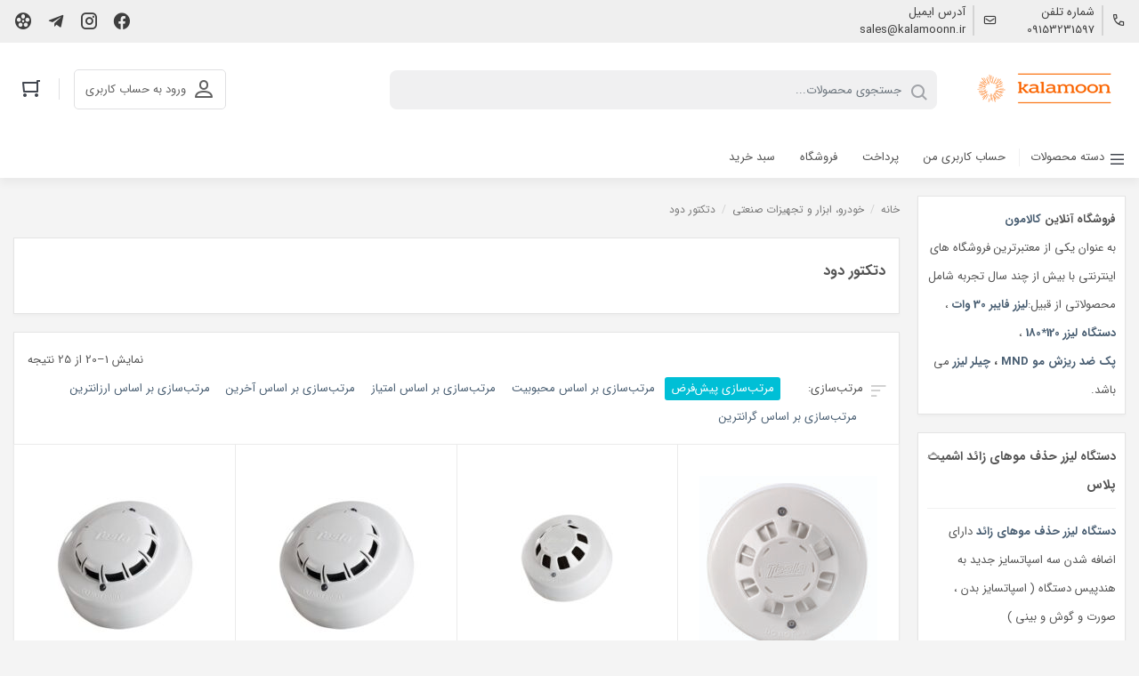

--- FILE ---
content_type: text/html; charset=UTF-8
request_url: https://kalamoonn.ir/product-category/%D8%B5%D9%86%D8%B9%D8%AA/%D8%AF%D8%AA%DA%A9%D8%AA%D9%88%D8%B1-%D8%AF%D9%88%D8%AF/
body_size: 19935
content:
    <!DOCTYPE html>
<html dir="rtl" lang="fa-IR">
    <head>
        <meta charset="UTF-8">
        <meta name="viewport" content="width=device-width, initial-scale=1, shrink-to-fit=no, maximum-scale=1.0, user-scalable=no">
                    <meta name="fontiran.com:license" content="DKVUW">
                <link rel="shortcut icon" href="https://kalamoonn.ir/wp-content/uploads/2021/09/horizontal_on_white_by_logaster1.png" type="image/icon">        <title>دتکتور دود &#8211; فروشگاه اینترنتی کالامون</title>
<meta name='robots' content='max-image-preview:large' />
<link rel='dns-prefetch' href='//oss.maxcdn.com' />
<link rel='dns-prefetch' href='//s.w.org' />
<link rel="alternate" type="application/rss+xml" title="خوراک فروشگاه اینترنتی کالامون &raquo; دتکتور دود دسته" href="https://kalamoonn.ir/product-category/%d8%b5%d9%86%d8%b9%d8%aa/%d8%af%d8%aa%da%a9%d8%aa%d9%88%d8%b1-%d8%af%d9%88%d8%af/feed/" />
<script type="text/javascript">
window._wpemojiSettings = {"baseUrl":"https:\/\/s.w.org\/images\/core\/emoji\/14.0.0\/72x72\/","ext":".png","svgUrl":"https:\/\/s.w.org\/images\/core\/emoji\/14.0.0\/svg\/","svgExt":".svg","source":{"concatemoji":"https:\/\/kalamoonn.ir\/wp-includes\/js\/wp-emoji-release.min.js?ver=6.0.11"}};
/*! This file is auto-generated */
!function(e,a,t){var n,r,o,i=a.createElement("canvas"),p=i.getContext&&i.getContext("2d");function s(e,t){var a=String.fromCharCode,e=(p.clearRect(0,0,i.width,i.height),p.fillText(a.apply(this,e),0,0),i.toDataURL());return p.clearRect(0,0,i.width,i.height),p.fillText(a.apply(this,t),0,0),e===i.toDataURL()}function c(e){var t=a.createElement("script");t.src=e,t.defer=t.type="text/javascript",a.getElementsByTagName("head")[0].appendChild(t)}for(o=Array("flag","emoji"),t.supports={everything:!0,everythingExceptFlag:!0},r=0;r<o.length;r++)t.supports[o[r]]=function(e){if(!p||!p.fillText)return!1;switch(p.textBaseline="top",p.font="600 32px Arial",e){case"flag":return s([127987,65039,8205,9895,65039],[127987,65039,8203,9895,65039])?!1:!s([55356,56826,55356,56819],[55356,56826,8203,55356,56819])&&!s([55356,57332,56128,56423,56128,56418,56128,56421,56128,56430,56128,56423,56128,56447],[55356,57332,8203,56128,56423,8203,56128,56418,8203,56128,56421,8203,56128,56430,8203,56128,56423,8203,56128,56447]);case"emoji":return!s([129777,127995,8205,129778,127999],[129777,127995,8203,129778,127999])}return!1}(o[r]),t.supports.everything=t.supports.everything&&t.supports[o[r]],"flag"!==o[r]&&(t.supports.everythingExceptFlag=t.supports.everythingExceptFlag&&t.supports[o[r]]);t.supports.everythingExceptFlag=t.supports.everythingExceptFlag&&!t.supports.flag,t.DOMReady=!1,t.readyCallback=function(){t.DOMReady=!0},t.supports.everything||(n=function(){t.readyCallback()},a.addEventListener?(a.addEventListener("DOMContentLoaded",n,!1),e.addEventListener("load",n,!1)):(e.attachEvent("onload",n),a.attachEvent("onreadystatechange",function(){"complete"===a.readyState&&t.readyCallback()})),(e=t.source||{}).concatemoji?c(e.concatemoji):e.wpemoji&&e.twemoji&&(c(e.twemoji),c(e.wpemoji)))}(window,document,window._wpemojiSettings);
</script>
<style type="text/css">
img.wp-smiley,
img.emoji {
	display: inline !important;
	border: none !important;
	box-shadow: none !important;
	height: 1em !important;
	width: 1em !important;
	margin: 0 0.07em !important;
	vertical-align: -0.1em !important;
	background: none !important;
	padding: 0 !important;
}
</style>
	<link rel='stylesheet' id='wp-block-library-rtl-css'  href='https://kalamoonn.ir/wp-includes/css/dist/block-library/style-rtl.min.css?ver=6.0.11' type='text/css' media='all' />
<link rel='stylesheet' id='wc-blocks-vendors-style-css'  href='https://kalamoonn.ir/wp-content/plugins/woocommerce/packages/woocommerce-blocks/build/wc-blocks-vendors-style.css?ver=7.6.2' type='text/css' media='all' />
<link rel='stylesheet' id='wc-blocks-style-rtl-css'  href='https://kalamoonn.ir/wp-content/plugins/woocommerce/packages/woocommerce-blocks/build/wc-blocks-style-rtl.css?ver=7.6.2' type='text/css' media='all' />
<style id='global-styles-inline-css' type='text/css'>
body{--wp--preset--color--black: #000000;--wp--preset--color--cyan-bluish-gray: #abb8c3;--wp--preset--color--white: #ffffff;--wp--preset--color--pale-pink: #f78da7;--wp--preset--color--vivid-red: #cf2e2e;--wp--preset--color--luminous-vivid-orange: #ff6900;--wp--preset--color--luminous-vivid-amber: #fcb900;--wp--preset--color--light-green-cyan: #7bdcb5;--wp--preset--color--vivid-green-cyan: #00d084;--wp--preset--color--pale-cyan-blue: #8ed1fc;--wp--preset--color--vivid-cyan-blue: #0693e3;--wp--preset--color--vivid-purple: #9b51e0;--wp--preset--gradient--vivid-cyan-blue-to-vivid-purple: linear-gradient(135deg,rgba(6,147,227,1) 0%,rgb(155,81,224) 100%);--wp--preset--gradient--light-green-cyan-to-vivid-green-cyan: linear-gradient(135deg,rgb(122,220,180) 0%,rgb(0,208,130) 100%);--wp--preset--gradient--luminous-vivid-amber-to-luminous-vivid-orange: linear-gradient(135deg,rgba(252,185,0,1) 0%,rgba(255,105,0,1) 100%);--wp--preset--gradient--luminous-vivid-orange-to-vivid-red: linear-gradient(135deg,rgba(255,105,0,1) 0%,rgb(207,46,46) 100%);--wp--preset--gradient--very-light-gray-to-cyan-bluish-gray: linear-gradient(135deg,rgb(238,238,238) 0%,rgb(169,184,195) 100%);--wp--preset--gradient--cool-to-warm-spectrum: linear-gradient(135deg,rgb(74,234,220) 0%,rgb(151,120,209) 20%,rgb(207,42,186) 40%,rgb(238,44,130) 60%,rgb(251,105,98) 80%,rgb(254,248,76) 100%);--wp--preset--gradient--blush-light-purple: linear-gradient(135deg,rgb(255,206,236) 0%,rgb(152,150,240) 100%);--wp--preset--gradient--blush-bordeaux: linear-gradient(135deg,rgb(254,205,165) 0%,rgb(254,45,45) 50%,rgb(107,0,62) 100%);--wp--preset--gradient--luminous-dusk: linear-gradient(135deg,rgb(255,203,112) 0%,rgb(199,81,192) 50%,rgb(65,88,208) 100%);--wp--preset--gradient--pale-ocean: linear-gradient(135deg,rgb(255,245,203) 0%,rgb(182,227,212) 50%,rgb(51,167,181) 100%);--wp--preset--gradient--electric-grass: linear-gradient(135deg,rgb(202,248,128) 0%,rgb(113,206,126) 100%);--wp--preset--gradient--midnight: linear-gradient(135deg,rgb(2,3,129) 0%,rgb(40,116,252) 100%);--wp--preset--duotone--dark-grayscale: url('#wp-duotone-dark-grayscale');--wp--preset--duotone--grayscale: url('#wp-duotone-grayscale');--wp--preset--duotone--purple-yellow: url('#wp-duotone-purple-yellow');--wp--preset--duotone--blue-red: url('#wp-duotone-blue-red');--wp--preset--duotone--midnight: url('#wp-duotone-midnight');--wp--preset--duotone--magenta-yellow: url('#wp-duotone-magenta-yellow');--wp--preset--duotone--purple-green: url('#wp-duotone-purple-green');--wp--preset--duotone--blue-orange: url('#wp-duotone-blue-orange');--wp--preset--font-size--small: 13px;--wp--preset--font-size--medium: 20px;--wp--preset--font-size--large: 36px;--wp--preset--font-size--x-large: 42px;}.has-black-color{color: var(--wp--preset--color--black) !important;}.has-cyan-bluish-gray-color{color: var(--wp--preset--color--cyan-bluish-gray) !important;}.has-white-color{color: var(--wp--preset--color--white) !important;}.has-pale-pink-color{color: var(--wp--preset--color--pale-pink) !important;}.has-vivid-red-color{color: var(--wp--preset--color--vivid-red) !important;}.has-luminous-vivid-orange-color{color: var(--wp--preset--color--luminous-vivid-orange) !important;}.has-luminous-vivid-amber-color{color: var(--wp--preset--color--luminous-vivid-amber) !important;}.has-light-green-cyan-color{color: var(--wp--preset--color--light-green-cyan) !important;}.has-vivid-green-cyan-color{color: var(--wp--preset--color--vivid-green-cyan) !important;}.has-pale-cyan-blue-color{color: var(--wp--preset--color--pale-cyan-blue) !important;}.has-vivid-cyan-blue-color{color: var(--wp--preset--color--vivid-cyan-blue) !important;}.has-vivid-purple-color{color: var(--wp--preset--color--vivid-purple) !important;}.has-black-background-color{background-color: var(--wp--preset--color--black) !important;}.has-cyan-bluish-gray-background-color{background-color: var(--wp--preset--color--cyan-bluish-gray) !important;}.has-white-background-color{background-color: var(--wp--preset--color--white) !important;}.has-pale-pink-background-color{background-color: var(--wp--preset--color--pale-pink) !important;}.has-vivid-red-background-color{background-color: var(--wp--preset--color--vivid-red) !important;}.has-luminous-vivid-orange-background-color{background-color: var(--wp--preset--color--luminous-vivid-orange) !important;}.has-luminous-vivid-amber-background-color{background-color: var(--wp--preset--color--luminous-vivid-amber) !important;}.has-light-green-cyan-background-color{background-color: var(--wp--preset--color--light-green-cyan) !important;}.has-vivid-green-cyan-background-color{background-color: var(--wp--preset--color--vivid-green-cyan) !important;}.has-pale-cyan-blue-background-color{background-color: var(--wp--preset--color--pale-cyan-blue) !important;}.has-vivid-cyan-blue-background-color{background-color: var(--wp--preset--color--vivid-cyan-blue) !important;}.has-vivid-purple-background-color{background-color: var(--wp--preset--color--vivid-purple) !important;}.has-black-border-color{border-color: var(--wp--preset--color--black) !important;}.has-cyan-bluish-gray-border-color{border-color: var(--wp--preset--color--cyan-bluish-gray) !important;}.has-white-border-color{border-color: var(--wp--preset--color--white) !important;}.has-pale-pink-border-color{border-color: var(--wp--preset--color--pale-pink) !important;}.has-vivid-red-border-color{border-color: var(--wp--preset--color--vivid-red) !important;}.has-luminous-vivid-orange-border-color{border-color: var(--wp--preset--color--luminous-vivid-orange) !important;}.has-luminous-vivid-amber-border-color{border-color: var(--wp--preset--color--luminous-vivid-amber) !important;}.has-light-green-cyan-border-color{border-color: var(--wp--preset--color--light-green-cyan) !important;}.has-vivid-green-cyan-border-color{border-color: var(--wp--preset--color--vivid-green-cyan) !important;}.has-pale-cyan-blue-border-color{border-color: var(--wp--preset--color--pale-cyan-blue) !important;}.has-vivid-cyan-blue-border-color{border-color: var(--wp--preset--color--vivid-cyan-blue) !important;}.has-vivid-purple-border-color{border-color: var(--wp--preset--color--vivid-purple) !important;}.has-vivid-cyan-blue-to-vivid-purple-gradient-background{background: var(--wp--preset--gradient--vivid-cyan-blue-to-vivid-purple) !important;}.has-light-green-cyan-to-vivid-green-cyan-gradient-background{background: var(--wp--preset--gradient--light-green-cyan-to-vivid-green-cyan) !important;}.has-luminous-vivid-amber-to-luminous-vivid-orange-gradient-background{background: var(--wp--preset--gradient--luminous-vivid-amber-to-luminous-vivid-orange) !important;}.has-luminous-vivid-orange-to-vivid-red-gradient-background{background: var(--wp--preset--gradient--luminous-vivid-orange-to-vivid-red) !important;}.has-very-light-gray-to-cyan-bluish-gray-gradient-background{background: var(--wp--preset--gradient--very-light-gray-to-cyan-bluish-gray) !important;}.has-cool-to-warm-spectrum-gradient-background{background: var(--wp--preset--gradient--cool-to-warm-spectrum) !important;}.has-blush-light-purple-gradient-background{background: var(--wp--preset--gradient--blush-light-purple) !important;}.has-blush-bordeaux-gradient-background{background: var(--wp--preset--gradient--blush-bordeaux) !important;}.has-luminous-dusk-gradient-background{background: var(--wp--preset--gradient--luminous-dusk) !important;}.has-pale-ocean-gradient-background{background: var(--wp--preset--gradient--pale-ocean) !important;}.has-electric-grass-gradient-background{background: var(--wp--preset--gradient--electric-grass) !important;}.has-midnight-gradient-background{background: var(--wp--preset--gradient--midnight) !important;}.has-small-font-size{font-size: var(--wp--preset--font-size--small) !important;}.has-medium-font-size{font-size: var(--wp--preset--font-size--medium) !important;}.has-large-font-size{font-size: var(--wp--preset--font-size--large) !important;}.has-x-large-font-size{font-size: var(--wp--preset--font-size--x-large) !important;}
</style>
<link rel='stylesheet' id='woocommerce-layout-rtl-css'  href='https://kalamoonn.ir/wp-content/plugins/woocommerce/assets/css/woocommerce-layout-rtl.css?ver=6.6.1' type='text/css' media='all' />
<style id='woocommerce-layout-inline-css' type='text/css'>

	.infinite-scroll .woocommerce-pagination {
		display: none;
	}
</style>
<link rel='stylesheet' id='woocommerce-smallscreen-rtl-css'  href='https://kalamoonn.ir/wp-content/plugins/woocommerce/assets/css/woocommerce-smallscreen-rtl.css?ver=6.6.1' type='text/css' media='only screen and (max-width: 768px)' />
<link rel='stylesheet' id='woocommerce-general-rtl-css'  href='https://kalamoonn.ir/wp-content/plugins/woocommerce/assets/css/woocommerce-rtl.css?ver=6.6.1' type='text/css' media='all' />
<style id='woocommerce-inline-inline-css' type='text/css'>
.woocommerce form .form-row .required { visibility: visible; }
</style>
<link rel='stylesheet' id='irk-materialdesignicons-css'  href='https://kalamoonn.ir/wp-content/themes/irankala/assets/css/materialdesignicons.min.css?ver=5.4.55' type='text/css' media='all' />
<link rel='stylesheet' id='irk-icon-css'  href='https://kalamoonn.ir/wp-content/themes/irankala/assets/css/irankala.css?ver=8.3.1' type='text/css' media='all' />
<link rel='stylesheet' id='irk-style-css'  href='https://kalamoonn.ir/wp-content/themes/irankala/style.css?ver=8.3.1' type='text/css' media='all' />
<script type='text/javascript' src='https://kalamoonn.ir/wp-includes/js/jquery/jquery.min.js?ver=3.6.0' id='jquery-core-js'></script>
<script type='text/javascript' src='https://kalamoonn.ir/wp-includes/js/jquery/jquery-migrate.min.js?ver=3.3.2' id='jquery-migrate-js'></script>
<!--[if lt IE 9]>
<script type='text/javascript' src='https://oss.maxcdn.com/libs/html5shiv/3.7.0/html5shiv.js?ver=3.7.0' id='irk-html5shiv-js'></script>
<![endif]-->
<!--[if lt IE 9]>
<script type='text/javascript' src='https://oss.maxcdn.com/libs/respond.js/1.4.2/respond.min.js?ver=1.4.2' id='irk-respond-js'></script>
<![endif]-->
<script type='text/javascript' src='https://kalamoonn.ir/wp-content/themes/irankala/assets/js/timezz.min.js?ver=5.0.0' id='irk-timezz-script-js'></script>
<link rel="https://api.w.org/" href="https://kalamoonn.ir/wp-json/" /><link rel="alternate" type="application/json" href="https://kalamoonn.ir/wp-json/wp/v2/product_cat/2218" /><link rel="EditURI" type="application/rsd+xml" title="RSD" href="https://kalamoonn.ir/xmlrpc.php?rsd" />
<link rel="wlwmanifest" type="application/wlwmanifest+xml" href="https://kalamoonn.ir/wp-includes/wlwmanifest.xml" /> 
<link rel="stylesheet" href="https://kalamoonn.ir/wp-content/themes/irankala/rtl.css" type="text/css" media="screen" /><meta name="generator" content="WordPress 6.0.11" />
<meta name="generator" content="WooCommerce 6.6.1" />
                                                                                            <style rel="stylesheet">
                                                @font-face {
            font-family: IRANSans;
            font-style: normal;
            font-weight: bold;
            src: url('https://kalamoonn.ir/wp-content/themes/irankala/assets/fonts/iransans/eot/IRANSansWeb(FaNum)_Bold.eot');
            src: url('https://kalamoonn.ir/wp-content/themes/irankala/assets/fonts/eot/IRANSansWeb(FaNum)_Bold.eot?#iefix') format('embedded-opentype'),
            url('https://kalamoonn.ir/wp-content/themes/irankala/assets/fonts/iransans/woff2/IRANSansWeb(FaNum)_Bold.woff2') format('woff2'),
            url('https://kalamoonn.ir/wp-content/themes/irankala/assets/fonts/iransans/woff/IRANSansWeb(FaNum)_Bold.woff') format('woff'),
            url('https://kalamoonn.ir/wp-content/themes/irankala/assets/fonts/iransans/ttf/IRANSansWeb(FaNum)_Bold.ttf') format('truetype');
        }

        @font-face {
            font-family: IRANSans;
            font-style: normal;
            font-weight: normal;
            src: url('https://kalamoonn.ir/wp-content/themes/irankala/assets/fonts/iransans/eot/IRANSansWeb(FaNum).eot');
            src: url('https://kalamoonn.ir/wp-content/themes/irankala/assets/fonts/iransans/eot/IRANSansWeb(FaNum).eot?#iefix') format('embedded-opentype'),
            url('https://kalamoonn.ir/wp-content/themes/irankala/assets/fonts/iransans/woff2/IRANSansWeb(FaNum).woff2') format('woff2'),
            url('https://kalamoonn.ir/wp-content/themes/irankala/assets/fonts/iransans/woff/IRANSansWeb(FaNum).woff') format('woff'),
            url('https://kalamoonn.ir/wp-content/themes/irankala/assets/fonts/iransans/ttf/IRANSansWeb(FaNum).ttf') format('truetype');
        }

                                body, #wpadminbar, #wpadminbar *, .rtl #wpadminbar *, .elementor-add-section-drag-title, .elementor-select-preset-title {
            font-family: IRANSans;
        }

                        @media (min-width: 1200px) {
            .container {
                max-width: 1640px;
            }
        }

                                .main-header {
            position: sticky;
        }

        @media (min-width: 992px) {
            #cat-menu {
                position: sticky;
            }
        }

        @media (min-width: 992px) {
            body.dokan-review .main-header {
                position: fixed;
                width: 100%;
            }

            body.dokan-review #cat-menu {
                position: fixed;
                width: 100%;
            }

            body.dokan-review #cat-menu + .container {
                margin-top: 130px;
            }
        }

                                .main-slider .owl-stage-outer {
            border-radius: 0;
        }

        @media (max-width: 992px) {
            .main-slider .owl-stage-outer {
                border-radius: 0;
            }
        }

                                                                        .product-content div.product .product-main div.summary .product_meta .tagged_as {
            display: none;
        }

                                                                                                                                                                                                .amazing-slider .owl-carousel .button {
            display: inline-block !important;
        }

                                                @media (max-width: 992px) {
            .faqs-access {
                bottom: 66px !important;
            }

            .add-to-cart-wrapper {
                bottom: 51px !important;
            }

            .cart-collaterals .cart_totals .wc-proceed-to-checkout {
                bottom: 51px !important;
            }

            .cart-collaterals .cart_totals .shop_table .order-total td {
                bottom: 51px !important;
            }

            #order_review .place-order-wrapper {
                bottom: 51px !important;
            }

            form.woocommerce-checkout + strong {
                bottom: 71px !important;
            }

            .woocommerce-cart .faqs-access,
            .woocommerce-checkout .faqs-access,
            .single-product .faqs-access {
                bottom: 136px !important;
            }

            .main-footer {
                padding-bottom: 51px;
            }

            .woocommerce-cart .main-footer,
            .woocommerce-checkout .main-footer {
                padding-bottom: 124px !important;
            }
        }

            </style>
    	<noscript><style>.woocommerce-product-gallery{ opacity: 1 !important; }</style></noscript>
	<meta name="irk-nonce" content="833c84376a">    </head>
<body class="rtl archive tax-product_cat term-2218 theme-irankala woocommerce woocommerce-page woocommerce-no-js demo1 cart-is-empty custom-checkout">
<svg xmlns="http://www.w3.org/2000/svg" viewBox="0 0 0 0" width="0" height="0" focusable="false" role="none" style="visibility: hidden; position: absolute; left: -9999px; overflow: hidden;" ><defs><filter id="wp-duotone-dark-grayscale"><feColorMatrix color-interpolation-filters="sRGB" type="matrix" values=" .299 .587 .114 0 0 .299 .587 .114 0 0 .299 .587 .114 0 0 .299 .587 .114 0 0 " /><feComponentTransfer color-interpolation-filters="sRGB" ><feFuncR type="table" tableValues="0 0.49803921568627" /><feFuncG type="table" tableValues="0 0.49803921568627" /><feFuncB type="table" tableValues="0 0.49803921568627" /><feFuncA type="table" tableValues="1 1" /></feComponentTransfer><feComposite in2="SourceGraphic" operator="in" /></filter></defs></svg><svg xmlns="http://www.w3.org/2000/svg" viewBox="0 0 0 0" width="0" height="0" focusable="false" role="none" style="visibility: hidden; position: absolute; left: -9999px; overflow: hidden;" ><defs><filter id="wp-duotone-grayscale"><feColorMatrix color-interpolation-filters="sRGB" type="matrix" values=" .299 .587 .114 0 0 .299 .587 .114 0 0 .299 .587 .114 0 0 .299 .587 .114 0 0 " /><feComponentTransfer color-interpolation-filters="sRGB" ><feFuncR type="table" tableValues="0 1" /><feFuncG type="table" tableValues="0 1" /><feFuncB type="table" tableValues="0 1" /><feFuncA type="table" tableValues="1 1" /></feComponentTransfer><feComposite in2="SourceGraphic" operator="in" /></filter></defs></svg><svg xmlns="http://www.w3.org/2000/svg" viewBox="0 0 0 0" width="0" height="0" focusable="false" role="none" style="visibility: hidden; position: absolute; left: -9999px; overflow: hidden;" ><defs><filter id="wp-duotone-purple-yellow"><feColorMatrix color-interpolation-filters="sRGB" type="matrix" values=" .299 .587 .114 0 0 .299 .587 .114 0 0 .299 .587 .114 0 0 .299 .587 .114 0 0 " /><feComponentTransfer color-interpolation-filters="sRGB" ><feFuncR type="table" tableValues="0.54901960784314 0.98823529411765" /><feFuncG type="table" tableValues="0 1" /><feFuncB type="table" tableValues="0.71764705882353 0.25490196078431" /><feFuncA type="table" tableValues="1 1" /></feComponentTransfer><feComposite in2="SourceGraphic" operator="in" /></filter></defs></svg><svg xmlns="http://www.w3.org/2000/svg" viewBox="0 0 0 0" width="0" height="0" focusable="false" role="none" style="visibility: hidden; position: absolute; left: -9999px; overflow: hidden;" ><defs><filter id="wp-duotone-blue-red"><feColorMatrix color-interpolation-filters="sRGB" type="matrix" values=" .299 .587 .114 0 0 .299 .587 .114 0 0 .299 .587 .114 0 0 .299 .587 .114 0 0 " /><feComponentTransfer color-interpolation-filters="sRGB" ><feFuncR type="table" tableValues="0 1" /><feFuncG type="table" tableValues="0 0.27843137254902" /><feFuncB type="table" tableValues="0.5921568627451 0.27843137254902" /><feFuncA type="table" tableValues="1 1" /></feComponentTransfer><feComposite in2="SourceGraphic" operator="in" /></filter></defs></svg><svg xmlns="http://www.w3.org/2000/svg" viewBox="0 0 0 0" width="0" height="0" focusable="false" role="none" style="visibility: hidden; position: absolute; left: -9999px; overflow: hidden;" ><defs><filter id="wp-duotone-midnight"><feColorMatrix color-interpolation-filters="sRGB" type="matrix" values=" .299 .587 .114 0 0 .299 .587 .114 0 0 .299 .587 .114 0 0 .299 .587 .114 0 0 " /><feComponentTransfer color-interpolation-filters="sRGB" ><feFuncR type="table" tableValues="0 0" /><feFuncG type="table" tableValues="0 0.64705882352941" /><feFuncB type="table" tableValues="0 1" /><feFuncA type="table" tableValues="1 1" /></feComponentTransfer><feComposite in2="SourceGraphic" operator="in" /></filter></defs></svg><svg xmlns="http://www.w3.org/2000/svg" viewBox="0 0 0 0" width="0" height="0" focusable="false" role="none" style="visibility: hidden; position: absolute; left: -9999px; overflow: hidden;" ><defs><filter id="wp-duotone-magenta-yellow"><feColorMatrix color-interpolation-filters="sRGB" type="matrix" values=" .299 .587 .114 0 0 .299 .587 .114 0 0 .299 .587 .114 0 0 .299 .587 .114 0 0 " /><feComponentTransfer color-interpolation-filters="sRGB" ><feFuncR type="table" tableValues="0.78039215686275 1" /><feFuncG type="table" tableValues="0 0.94901960784314" /><feFuncB type="table" tableValues="0.35294117647059 0.47058823529412" /><feFuncA type="table" tableValues="1 1" /></feComponentTransfer><feComposite in2="SourceGraphic" operator="in" /></filter></defs></svg><svg xmlns="http://www.w3.org/2000/svg" viewBox="0 0 0 0" width="0" height="0" focusable="false" role="none" style="visibility: hidden; position: absolute; left: -9999px; overflow: hidden;" ><defs><filter id="wp-duotone-purple-green"><feColorMatrix color-interpolation-filters="sRGB" type="matrix" values=" .299 .587 .114 0 0 .299 .587 .114 0 0 .299 .587 .114 0 0 .299 .587 .114 0 0 " /><feComponentTransfer color-interpolation-filters="sRGB" ><feFuncR type="table" tableValues="0.65098039215686 0.40392156862745" /><feFuncG type="table" tableValues="0 1" /><feFuncB type="table" tableValues="0.44705882352941 0.4" /><feFuncA type="table" tableValues="1 1" /></feComponentTransfer><feComposite in2="SourceGraphic" operator="in" /></filter></defs></svg><svg xmlns="http://www.w3.org/2000/svg" viewBox="0 0 0 0" width="0" height="0" focusable="false" role="none" style="visibility: hidden; position: absolute; left: -9999px; overflow: hidden;" ><defs><filter id="wp-duotone-blue-orange"><feColorMatrix color-interpolation-filters="sRGB" type="matrix" values=" .299 .587 .114 0 0 .299 .587 .114 0 0 .299 .587 .114 0 0 .299 .587 .114 0 0 " /><feComponentTransfer color-interpolation-filters="sRGB" ><feFuncR type="table" tableValues="0.098039215686275 1" /><feFuncG type="table" tableValues="0 0.66274509803922" /><feFuncB type="table" tableValues="0.84705882352941 0.41960784313725" /><feFuncA type="table" tableValues="1 1" /></feComponentTransfer><feComposite in2="SourceGraphic" operator="in" /></filter></defs></svg><div id="pre-loader"><div class="la-ball-scale-multiple"><div></div><div></div><div></div></div></div>    <div class="overlay"></div>
    <header class="main-header">
        <div class="contact-bar">
    <div class="container clearfix">
        <div class="contact-item shop-phone"><span class="icon" data-icon="Icon-Communication-Phone"></span><div><span class="label">شماره تلفن</span><a href="tel:09153231597">09153231597</a></div></div>        <div class="contact-item shop-email"><span class="icon" data-icon="Icon-Action-Post"></span><div><span class="label">آدرس ایمیل</span><a href="mailto:sales@kalamoonn.ir">sales@kalamoonn.ir</a></div></div>        <div class="socials"><ul><li><span><span class=" mdi mdi-facebook"></span></span></li><li><span><span class=" mdi mdi-instagram"></span></span></li><li><span><span class=" mdi mdi-telegram"></span></span></li><li><span><span class=" mdi mdi-movie-roll"></span></span></li></ul></div>    </div>
</div>                <div class="container">
            <div class="header-row row">
                <div class="col-lg-2">
                    <a href="#" id="cat-toggle"></a>                    <div class="header-logo">
    <a href="https://kalamoonn.ir" title="فروشگاه اینترنتی کالامون">
        <img width="180" height="82" src="https://kalamoonn.ir/wp-content/uploads/2021/09/horizontal_on_white_by_logaster2.png" class="attachment-full size-full" alt="" loading="lazy" />    </a>
</div>                    <div class="site-name">فروشگاه اینترنتی کالامون</div>                </div>
                <div class="col-lg-6">
                    <div class="search-form-wrapper">
    <form class="search-form" method="get" action="https://kalamoonn.ir/">
        <input type="text" name="s" autocomplete="off" value="" placeholder="جستجوی محصولات..." >
        <span class="reset" style="left:10px;"></span>
        <input type="hidden" name="post_type" value="product">
            </form>
    <div class="search-results"></div>
</div>                </div>
                <div class="col-lg-4">
                    <div class="header-action">
                        <div class="header-btn">
            <a href="https://kalamoonn.ir/?page_id=9" class="login-btn">ورود به حساب کاربری</a>
    </div>                        <div class="mini-cart">
    <a href="https://kalamoonn.ir/cart/" id="cart-button">
            </a>
    <div class="mini-cart-content"><div class="mini-cart-header clearfix">
    <span class="count">0 محصولات</span>
    <a href="https://kalamoonn.ir/cart/" class="cart">نمایش سبد خرید</a>
</div>


    <p class="woocommerce-mini-cart__empty-message">هیچ محصولی در سبد خرید نیست.</p>


</div>
</div>                    </div>
                </div>
            </div>
        </div>
    </header>
    <nav id="cat-menu">
    <div class="container">
        <div class="side-logo">
            <a href="https://kalamoonn.ir" title="فروشگاه اینترنتی کالامون">
                <img width="160" height="73" src="https://kalamoonn.ir/wp-content/uploads/2021/09/horizontal_on_white_by_logaster1.png" class="attachment-full size-full" alt="" loading="lazy" />            </a>
        </div>
        <ul id="menu-%d8%af%d8%b3%d8%aa%d9%87-%d9%85%d8%ad%d8%b5%d9%88%d9%84%d8%a7%d8%aa" class="cat-menu"><li class='mega-menu-main-item flex-menu menu-item menu-item-type-custom menu-item-object-custom menu-item-home current-menu-ancestor menu-item-has-children menu-item-14 mega-menu mega-menu-col-7'><a href="http://kalamoonn.ir"   ><span class="title">دسته محصولات</span></a>
<ul class="sub-menu">
<li class=' menu-item menu-item-type-taxonomy menu-item-object-product_cat menu-item-has-children menu-item-6184 mega-menu mega-menu-col-7'><a href="https://kalamoonn.ir/product-category/%d8%b2%db%8c%d8%a8%d8%a7%db%8c%db%8c-%d8%8c-%d8%a8%d9%87%d8%af%d8%a7%d8%b4%d8%aa%db%8c-%d9%88-%d8%b3%d9%84%d8%a7%d9%85%d8%aa/"   ><span class="title">زیبایی ، بهداشتی و سلامت</span></a>
	<ul class="sub-menu">
<li class=' menu-item menu-item-type-taxonomy menu-item-object-product_cat menu-item-6185'><a href="https://kalamoonn.ir/product-category/%d8%b2%db%8c%d8%a8%d8%a7%db%8c%db%8c-%d8%8c-%d8%a8%d9%87%d8%af%d8%a7%d8%b4%d8%aa%db%8c-%d9%88-%d8%b3%d9%84%d8%a7%d9%85%d8%aa/%d9%84%d9%88%d8%a7%d8%b2%d9%85-%d8%a8%d9%87%d8%af%d8%a7%d8%b4%d8%aa%db%8c/"   ><span class="title">لوازم بهداشتی</span></a></li>
<li class=' menu-item menu-item-type-taxonomy menu-item-object-product_cat menu-item-6186'><a href="https://kalamoonn.ir/product-category/%d8%b2%db%8c%d8%a8%d8%a7%db%8c%db%8c-%d8%8c-%d8%a8%d9%87%d8%af%d8%a7%d8%b4%d8%aa%db%8c-%d9%88-%d8%b3%d9%84%d8%a7%d9%85%d8%aa/%d9%84%d9%88%d8%a7%d8%b2%d9%85-%d8%a8%d9%87%d8%af%d8%a7%d8%b4%d8%aa%db%8c/%d8%b4%d8%a7%d9%85%d9%be%d9%88-%d9%88-%d9%85%d8%b1%d8%a7%d9%82%d8%a8%d8%aa-%d9%85%d9%88/"   ><span class="title">شامپو و مراقبت مو</span></a></li>
<li class=' menu-item menu-item-type-taxonomy menu-item-object-product_cat menu-item-has-children menu-item-6187'><a href="https://kalamoonn.ir/product-category/%d8%b2%db%8c%d8%a8%d8%a7%db%8c%db%8c-%d8%8c-%d8%a8%d9%87%d8%af%d8%a7%d8%b4%d8%aa%db%8c-%d9%88-%d8%b3%d9%84%d8%a7%d9%85%d8%aa/%d9%85%d8%ad%d8%b5%d9%88%d9%84%d8%a7%d8%aa-%d8%b2%d9%86%d8%a7%d8%b4%d9%88%db%8c%db%8c/"   ><span class="title">محصولات زناشویی</span></a>
		<ul class="sub-menu">
<li class=' menu-item menu-item-type-taxonomy menu-item-object-product_cat menu-item-6188'><a href="https://kalamoonn.ir/product-category/%d8%b2%db%8c%d8%a8%d8%a7%db%8c%db%8c-%d8%8c-%d8%a8%d9%87%d8%af%d8%a7%d8%b4%d8%aa%db%8c-%d9%88-%d8%b3%d9%84%d8%a7%d9%85%d8%aa/%d9%85%d8%ad%d8%b5%d9%88%d9%84%d8%a7%d8%aa-%d8%b2%d9%86%d8%a7%d8%b4%d9%88%db%8c%db%8c/%d8%af%d8%b3%d8%aa%da%af%d8%a7%d9%87-%d8%aa%d9%88%d8%a7%d9%86%d8%a8%d8%ae%d8%b4%db%8c/"   ><span class="title">دستگاه توانبخشی</span></a></li>
<li class=' menu-item menu-item-type-taxonomy menu-item-object-product_cat menu-item-6189'><a href="https://kalamoonn.ir/product-category/%d8%b2%db%8c%d8%a8%d8%a7%db%8c%db%8c-%d8%8c-%d8%a8%d9%87%d8%af%d8%a7%d8%b4%d8%aa%db%8c-%d9%88-%d8%b3%d9%84%d8%a7%d9%85%d8%aa/%d9%85%d8%ad%d8%b5%d9%88%d9%84%d8%a7%d8%aa-%d8%b2%d9%86%d8%a7%d8%b4%d9%88%db%8c%db%8c/%da%98%d9%84-%d8%a2%d9%85%db%8c%d8%b2%d8%b4%db%8c-%d9%88-%d8%b1%d9%88%d8%ba%d9%86-%d8%a8%d8%af%d9%86/"   ><span class="title">ژل آمیزشی و روغن بدن</span></a></li>
<li class=' menu-item menu-item-type-taxonomy menu-item-object-product_cat menu-item-6190'><a href="https://kalamoonn.ir/product-category/%d8%b2%db%8c%d8%a8%d8%a7%db%8c%db%8c-%d8%8c-%d8%a8%d9%87%d8%af%d8%a7%d8%b4%d8%aa%db%8c-%d9%88-%d8%b3%d9%84%d8%a7%d9%85%d8%aa/%d9%85%d8%ad%d8%b5%d9%88%d9%84%d8%a7%d8%aa-%d8%b2%d9%86%d8%a7%d8%b4%d9%88%db%8c%db%8c/%da%a9%d8%a7%d9%86%d8%af%d9%88%d9%85/"   ><span class="title">کاندوم</span></a></li>
		</ul>
</li>
<li class=' menu-item menu-item-type-taxonomy menu-item-object-product_cat menu-item-9096'><a href="https://kalamoonn.ir/product-category/%d8%b2%db%8c%d8%a8%d8%a7%db%8c%db%8c-%d8%8c-%d8%a8%d9%87%d8%af%d8%a7%d8%b4%d8%aa%db%8c-%d9%88-%d8%b3%d9%84%d8%a7%d9%85%d8%aa/%da%af%d8%b1%d8%af%d9%86%d8%a8%d9%86%d8%af/"   ><span class="title">گردنبند</span></a></li>
	</ul>
</li>
<li class=' menu-item menu-item-type-taxonomy menu-item-object-product_cat menu-item-has-children menu-item-6191 mega-menu mega-menu-col-7'><a href="https://kalamoonn.ir/product-category/%d8%ae%d9%88%d8%b1%d8%af%d9%86%db%8c-%d9%88-%d8%a2%d8%b4%d8%a7%d9%85%db%8c%d8%af%d9%86%db%8c/"   ><span class="title">خوردنی و آشامیدنی</span></a>
	<ul class="sub-menu">
<li class=' menu-item menu-item-type-taxonomy menu-item-object-product_cat menu-item-has-children menu-item-6192'><a href="https://kalamoonn.ir/product-category/%d8%ae%d9%88%d8%b1%d8%af%d9%86%db%8c-%d9%88-%d8%a2%d8%b4%d8%a7%d9%85%db%8c%d8%af%d9%86%db%8c/%d8%ae%d9%88%d8%a7%d8%b1-%d9%88-%d8%a8%d8%a7%d8%b1/"   ><span class="title">خوار و بار</span></a>
		<ul class="sub-menu">
<li class=' menu-item menu-item-type-taxonomy menu-item-object-product_cat menu-item-6193'><a href="https://kalamoonn.ir/product-category/%d8%ae%d9%88%d8%b1%d8%af%d9%86%db%8c-%d9%88-%d8%a2%d8%b4%d8%a7%d9%85%db%8c%d8%af%d9%86%db%8c/%d8%ae%d9%88%d8%a7%d8%b1-%d9%88-%d8%a8%d8%a7%d8%b1/%d8%b2%d8%b9%d9%81%d8%b1%d8%a7%d9%86-%d9%88-%d8%b2%d8%b1%d8%b4%da%a9/"   ><span class="title">زعفران و زرشک</span></a></li>
		</ul>
</li>
<li class=' menu-item menu-item-type-taxonomy menu-item-object-product_cat menu-item-8827'><a href="https://kalamoonn.ir/product-category/%d8%ae%d9%88%d8%b1%d8%af%d9%86%db%8c-%d9%88-%d8%a2%d8%b4%d8%a7%d9%85%db%8c%d8%af%d9%86%db%8c/%d9%85%db%8c%d9%88%d9%87-%d9%88-%d8%aa%d8%b1%d9%87-%d8%a8%d8%a7%d8%b1/"   ><span class="title">میوه و تره بار</span></a></li>
	</ul>
</li>
<li class=' menu-item menu-item-type-taxonomy menu-item-object-product_cat current-product_cat-ancestor current-menu-ancestor current-product_cat-parent menu-item-has-children menu-item-6194 mega-menu mega-menu-col-7'><a href="https://kalamoonn.ir/product-category/%d8%b5%d9%86%d8%b9%d8%aa/"   ><span class="title">خودرو، ابزار و تجهیزات صنعتی</span></a>
	<ul class="sub-menu">
<li class=' menu-item menu-item-type-taxonomy menu-item-object-product_cat menu-item-6196'><a href="https://kalamoonn.ir/product-category/%d8%b5%d9%86%d8%b9%d8%aa/%d9%82%d8%b7%d8%b9%d8%a7%d8%aa-%d8%af%d8%b3%d8%aa%da%af%d8%a7%d9%87-%d9%84%db%8c%d8%b2%d8%b1/"   ><span class="title">قطعات دستگاه لیزر</span></a></li>
<li class=' menu-item menu-item-type-taxonomy menu-item-object-product_cat menu-item-has-children menu-item-6197'><a href="https://kalamoonn.ir/product-category/%d8%b5%d9%86%d8%b9%d8%aa/%d9%85%d8%a7%d8%b4%db%8c%d9%86-%d8%a2%d9%84%d8%a7%d8%aa/"   ><span class="title">ماشین آلات</span></a>
		<ul class="sub-menu">
<li class=' menu-item menu-item-type-taxonomy menu-item-object-product_cat menu-item-6198'><a href="https://kalamoonn.ir/product-category/%d8%b5%d9%86%d8%b9%d8%aa/%d9%85%d8%a7%d8%b4%db%8c%d9%86-%d8%a2%d9%84%d8%a7%d8%aa/%d8%af%d8%b3%d8%aa%da%af%d8%a7%d9%87-%d9%81%d8%a7%db%8c%d8%a8%d8%b1-%d9%85%d8%a7%d8%b1%da%a9%d8%b1/"   ><span class="title">دستگاه فایبر مارکر</span></a></li>
<li class=' menu-item menu-item-type-taxonomy menu-item-object-product_cat menu-item-6199'><a href="https://kalamoonn.ir/product-category/%d8%b5%d9%86%d8%b9%d8%aa/%d9%85%d8%a7%d8%b4%db%8c%d9%86-%d8%a2%d9%84%d8%a7%d8%aa/co2/"   ><span class="title">دستگاه لیزر Co2</span></a></li>
<li class=' menu-item menu-item-type-taxonomy menu-item-object-product_cat menu-item-7175'><a href="https://kalamoonn.ir/product-category/%d8%b5%d9%86%d8%b9%d8%aa/%d9%85%d8%a7%d8%b4%db%8c%d9%86-%d8%a2%d9%84%d8%a7%d8%aa/%d8%af%d8%b3%d8%aa%da%af%d8%a7%d9%87-%d9%84%db%8c%d8%b2%d8%b1%d8%8c-%d8%aa%d8%ac%d9%87%db%8c%d8%b2%d8%a7%d8%aa-%d9%be%d9%88%d8%b3%d8%aa-%d8%8c%d9%85%d9%88-%d9%88-%d8%b2%db%8c%d8%a8%d8%a7%db%8c%db%8c/"   ><span class="title">دستگاه لیزر، تجهیزات پوست ،مو و زیبایی</span></a></li>
		</ul>
</li>
<li class=' menu-item menu-item-type-taxonomy menu-item-object-product_cat menu-item-has-children menu-item-8091'><a href="https://kalamoonn.ir/product-category/%d8%b5%d9%86%d8%b9%d8%aa/%d9%84%d9%88%d8%a7%d8%b2%d9%85-%db%8c%d8%af%da%a9%db%8c-%d8%ae%d9%88%d8%af%d8%b1%d9%88/"   ><span class="title">لوازم یدکی خودرو</span></a>
		<ul class="sub-menu">
<li class=' menu-item menu-item-type-taxonomy menu-item-object-product_cat menu-item-8092'><a href="https://kalamoonn.ir/product-category/%d8%b5%d9%86%d8%b9%d8%aa/%d9%84%d9%88%d8%a7%d8%b2%d9%85-%db%8c%d8%af%da%a9%db%8c-%d8%ae%d9%88%d8%af%d8%b1%d9%88/%d8%af%db%8c%d8%b3%da%a9-%d9%88-%d8%b5%d9%81%d8%ad%d9%87-%da%a9%d9%84%d8%a7%da%86/"   ><span class="title">دیسک و صفحه کلاچ</span></a></li>
<li class=' menu-item menu-item-type-taxonomy menu-item-object-product_cat menu-item-8569'><a href="https://kalamoonn.ir/product-category/%d8%b5%d9%86%d8%b9%d8%aa/%d9%84%d9%88%d8%a7%d8%b2%d9%85-%db%8c%d8%af%da%a9%db%8c-%d8%ae%d9%88%d8%af%d8%b1%d9%88/%d8%ac%d9%84%d9%88%d8%a8%d9%86%d8%af%db%8c-%d9%88-%d8%aa%d8%b9%d9%84%db%8c%d9%82/"   ><span class="title">جلوبندی و تعلیق</span></a></li>
		</ul>
</li>
<li class=' menu-item menu-item-type-taxonomy menu-item-object-product_cat menu-item-has-children menu-item-9895'><a href="https://kalamoonn.ir/product-category/%d8%b5%d9%86%d8%b9%d8%aa/%d9%84%d9%88%d8%a7%d8%b2%d9%85-%d9%85%d8%b5%d8%b1%d9%81%db%8c-%d8%ae%d9%88%d8%af%d8%b1%d9%88/"   ><span class="title">لوازم مصرفی خودرو</span></a>
		<ul class="sub-menu">
<li class=' menu-item menu-item-type-taxonomy menu-item-object-product_cat menu-item-9896'><a href="https://kalamoonn.ir/product-category/%d8%b5%d9%86%d8%b9%d8%aa/%d9%84%d9%88%d8%a7%d8%b2%d9%85-%d9%85%d8%b5%d8%b1%d9%81%db%8c-%d8%ae%d9%88%d8%af%d8%b1%d9%88/%d8%b1%d9%88%d8%ba%d9%86-%d9%85%d9%88%d8%aa%d9%88%d8%b1/"   ><span class="title">روغن موتور</span></a></li>
		</ul>
</li>
<li class=' menu-item menu-item-type-taxonomy menu-item-object-product_cat menu-item-has-children menu-item-8567'><a href="https://kalamoonn.ir/product-category/%d8%b5%d9%86%d8%b9%d8%aa/%d8%a7%d8%a8%d8%b2%d8%a7%d8%b1-%d8%ba%db%8c%d8%b1%d8%a8%d8%b1%d9%82%db%8c/"   ><span class="title">ابزار غیربرقی</span></a>
		<ul class="sub-menu">
<li class=' menu-item menu-item-type-taxonomy menu-item-object-product_cat menu-item-8568'><a href="https://kalamoonn.ir/product-category/%d8%b5%d9%86%d8%b9%d8%aa/%d8%a7%d8%a8%d8%b2%d8%a7%d8%b1-%d8%ba%db%8c%d8%b1%d8%a8%d8%b1%d9%82%db%8c/%d9%be%db%8c%da%86-%d9%88-%d9%85%d9%87%d8%b1%d9%87/"   ><span class="title">پیچ و مهره</span></a></li>
<li class=' menu-item menu-item-type-taxonomy menu-item-object-product_cat menu-item-8695'><a href="https://kalamoonn.ir/product-category/%d8%b5%d9%86%d8%b9%d8%aa/%d8%a7%d8%a8%d8%b2%d8%a7%d8%b1-%d8%ba%db%8c%d8%b1%d8%a8%d8%b1%d9%82%db%8c/%d9%84%d9%88%d9%84%d9%87-%d9%88-%d8%a7%d8%aa%d8%b5%d8%a7%d9%84%d8%a7%d8%aa/"   ><span class="title">لوله و اتصالات</span></a></li>
		</ul>
</li>
<li class=' menu-item menu-item-type-taxonomy menu-item-object-product_cat current-menu-ancestor current-menu-parent menu-item-has-children menu-item-8694'><a href="https://kalamoonn.ir/product-category/%d8%b5%d9%86%d8%b9%d8%aa/%d8%a7%d8%a8%d8%b2%d8%a7%d8%b1-%d8%a8%d8%b1%d9%82%db%8c/"   ><span class="title">ابزار برقی</span></a>
		<ul class="sub-menu">
<li class=' menu-item menu-item-type-taxonomy menu-item-object-product_cat menu-item-6195'><a href="https://kalamoonn.ir/product-category/%d8%b5%d9%86%d8%b9%d8%aa/%d8%a7%d8%a8%d8%b2%d8%a7%d8%b1-%d8%a8%d8%b1%d9%82%db%8c/%d8%a7%db%8c%d9%86%d9%88%d8%b1%d8%aa%d8%b1/"   ><span class="title">اینورتر</span></a></li>
<li class=' menu-item menu-item-type-taxonomy menu-item-object-product_cat current-menu-item menu-item-7174'><a href="https://kalamoonn.ir/product-category/%d8%b5%d9%86%d8%b9%d8%aa/%d8%af%d8%aa%da%a9%d8%aa%d9%88%d8%b1-%d8%af%d9%88%d8%af/"   ><span class="title">دتکتور دود</span></a></li>
<li class=' menu-item menu-item-type-taxonomy menu-item-object-product_cat menu-item-8696'><a href="https://kalamoonn.ir/product-category/%d8%b5%d9%86%d8%b9%d8%aa/%d8%a7%d8%a8%d8%b2%d8%a7%d8%b1-%d8%a8%d8%b1%d9%82%db%8c/%d9%82%d8%b7%d8%b9%d8%a7%d8%aa-%d8%a7%d9%84%da%a9%d8%aa%d8%b1%d9%88%d9%86%db%8c%da%a9/"   ><span class="title">قطعات الکترونیک</span></a></li>
		</ul>
</li>
<li class=' menu-item menu-item-type-taxonomy menu-item-object-product_cat menu-item-10537'><a href="https://kalamoonn.ir/product-category/%d8%b5%d9%86%d8%b9%d8%aa/%d9%84%d9%88%d8%a7%d8%b2%d9%85-%d9%88-%d9%85%d8%b5%d8%a7%d9%84%d8%ad-%d8%b3%d8%a7%d8%ae%d8%aa%d9%85%d8%a7%d9%86%db%8c/"   ><span class="title">لوازم و مصالح ساختمانی</span></a></li>
	</ul>
</li>
<li class=' menu-item menu-item-type-taxonomy menu-item-object-product_cat menu-item-has-children menu-item-6200 mega-menu mega-menu-col-7'><a href="https://kalamoonn.ir/product-category/%da%a9%d8%a7%d9%84%d8%a7%d9%87%d8%a7%db%8c-%d8%af%db%8c%d8%ac%db%8c%d8%aa%d8%a7%d9%84/%d9%85%d8%a7%d8%b4%db%8c%d9%86-%d9%87%d8%a7%db%8c-%d8%a7%d8%af%d8%a7%d8%b1%db%8c/"   ><span class="title">ماشین های اداری</span></a>
	<ul class="sub-menu">
<li class=' menu-item menu-item-type-taxonomy menu-item-object-product_cat menu-item-6201'><a href="https://kalamoonn.ir/product-category/%da%a9%d8%a7%d9%84%d8%a7%d9%87%d8%a7%db%8c-%d8%af%db%8c%d8%ac%db%8c%d8%aa%d8%a7%d9%84/%d9%85%d8%a7%d8%b4%db%8c%d9%86-%d9%87%d8%a7%db%8c-%d8%a7%d8%af%d8%a7%d8%b1%db%8c/%d8%a8%d8%a7%d8%b1%da%a9%d8%af-%d8%ae%d9%88%d8%a7%d9%86/"   ><span class="title">بارکد خوان</span></a></li>
<li class=' menu-item menu-item-type-taxonomy menu-item-object-product_cat menu-item-6202'><a href="https://kalamoonn.ir/product-category/%da%a9%d8%a7%d9%84%d8%a7%d9%87%d8%a7%db%8c-%d8%af%db%8c%d8%ac%db%8c%d8%aa%d8%a7%d9%84/%d9%85%d8%a7%d8%b4%db%8c%d9%86-%d9%87%d8%a7%db%8c-%d8%a7%d8%af%d8%a7%d8%b1%db%8c/%d9%be%d8%b1%db%8c%d9%86%d8%aa%d8%b1/%d9%be%d8%b1%db%8c%d9%86%d8%aa%d8%b1-%da%86%d8%a7%d9%be-%d8%a8%d8%a7%d8%b1%da%a9%d8%af/"   ><span class="title">پرینتر چاپ بارکد</span></a></li>
<li class=' menu-item menu-item-type-taxonomy menu-item-object-product_cat menu-item-6203'><a href="https://kalamoonn.ir/product-category/%da%a9%d8%a7%d9%84%d8%a7%d9%87%d8%a7%db%8c-%d8%af%db%8c%d8%ac%db%8c%d8%aa%d8%a7%d9%84/%d9%85%d8%a7%d8%b4%db%8c%d9%86-%d9%87%d8%a7%db%8c-%d8%a7%d8%af%d8%a7%d8%b1%db%8c/%d9%be%d8%b1%db%8c%d9%86%d8%aa%d8%b1/"   ><span class="title">پرینتر</span></a></li>
<li class=' menu-item menu-item-type-taxonomy menu-item-object-product_cat menu-item-6204'><a href="https://kalamoonn.ir/product-category/%da%a9%d8%a7%d9%84%d8%a7%d9%87%d8%a7%db%8c-%d8%af%db%8c%d8%ac%db%8c%d8%aa%d8%a7%d9%84/%d9%85%d8%a7%d8%b4%db%8c%d9%86-%d9%87%d8%a7%db%8c-%d8%a7%d8%af%d8%a7%d8%b1%db%8c/%d9%be%d8%b1%db%8c%d9%86%d8%aa%d8%b1/%d9%84%db%8c%d8%a8%d9%84%d8%a8%d8%b1%da%86%d8%b3%d8%a8-%d9%88-%d9%85%d9%88%d8%a7%d8%af-%d9%85%d8%b5%d8%b1%d9%81%db%8c/"   ><span class="title">لیبل(برچسب) و مواد مصرفی</span></a></li>
<li class=' menu-item menu-item-type-taxonomy menu-item-object-product_cat menu-item-6205'><a href="https://kalamoonn.ir/product-category/%da%a9%d8%a7%d9%84%d8%a7%d9%87%d8%a7%db%8c-%d8%af%db%8c%d8%ac%db%8c%d8%aa%d8%a7%d9%84/%d9%85%d8%a7%d8%b4%db%8c%d9%86-%d9%87%d8%a7%db%8c-%d8%a7%d8%af%d8%a7%d8%b1%db%8c/%d8%af%d8%b3%d8%aa%da%af%d8%a7%d9%87-%d9%86%d9%88%d8%a8%d8%aa-%d8%af%d9%87%db%8c/"   ><span class="title">دستگاه نوبت دهی</span></a></li>
<li class=' menu-item menu-item-type-taxonomy menu-item-object-product_cat menu-item-6206'><a href="https://kalamoonn.ir/product-category/%da%a9%d8%a7%d9%84%d8%a7%d9%87%d8%a7%db%8c-%d8%af%db%8c%d8%ac%db%8c%d8%aa%d8%a7%d9%84/%d9%85%d8%a7%d8%b4%db%8c%d9%86-%d9%87%d8%a7%db%8c-%d8%a7%d8%af%d8%a7%d8%b1%db%8c/%d8%af%d8%b3%d8%aa%da%af%d8%a7%d9%87-%d9%86%d9%88%d8%a8%d8%aa-%d8%af%d9%87%db%8c/%d9%81%d8%b1%d8%a7%d8%ae%d9%88%d8%a7%d9%86-%d9%85%d8%b4%d8%aa%d8%b1%db%8c/"   ><span class="title">فراخوان مشتری</span></a></li>
<li class=' menu-item menu-item-type-taxonomy menu-item-object-product_cat menu-item-6207'><a href="https://kalamoonn.ir/product-category/%da%a9%d8%a7%d9%84%d8%a7%d9%87%d8%a7%db%8c-%d8%af%db%8c%d8%ac%db%8c%d8%aa%d8%a7%d9%84/%d9%85%d8%a7%d8%b4%db%8c%d9%86-%d9%87%d8%a7%db%8c-%d8%a7%d8%af%d8%a7%d8%b1%db%8c/%da%a9%d8%b4%d9%88-%d9%be%d9%88%d9%84/"   ><span class="title">کشو پول</span></a></li>
<li class=' menu-item menu-item-type-taxonomy menu-item-object-product_cat menu-item-has-children menu-item-10133'><a href="https://kalamoonn.ir/product-category/%da%a9%d8%a7%d9%84%d8%a7%d9%87%d8%a7%db%8c-%d8%af%db%8c%d8%ac%db%8c%d8%aa%d8%a7%d9%84/%d9%85%d8%a7%d8%b4%db%8c%d9%86-%d9%87%d8%a7%db%8c-%d8%a7%d8%af%d8%a7%d8%b1%db%8c/%d9%84%d9%88%d8%a7%d8%b2%d9%85-%d9%81%d8%b1%d9%88%d8%b4%da%af%d8%a7%d9%87%db%8c/"   ><span class="title">لوازم فروشگاهی</span></a>
		<ul class="sub-menu">
<li class=' menu-item menu-item-type-taxonomy menu-item-object-product_cat menu-item-10134'><a href="https://kalamoonn.ir/product-category/%da%a9%d8%a7%d9%84%d8%a7%d9%87%d8%a7%db%8c-%d8%af%db%8c%d8%ac%db%8c%d8%aa%d8%a7%d9%84/%d9%85%d8%a7%d8%b4%db%8c%d9%86-%d9%87%d8%a7%db%8c-%d8%a7%d8%af%d8%a7%d8%b1%db%8c/%d9%84%d9%88%d8%a7%d8%b2%d9%85-%d9%81%d8%b1%d9%88%d8%b4%da%af%d8%a7%d9%87%db%8c/%d8%aa%d8%a7%d8%a8%d9%84%d9%88%db%8c-led/"   ><span class="title">تابلوی LED</span></a></li>
		</ul>
</li>
	</ul>
</li>
<li class=' menu-item menu-item-type-taxonomy menu-item-object-product_cat menu-item-has-children menu-item-6215 mega-menu mega-menu-col-7'><a href="https://kalamoonn.ir/product-category/%da%a9%d8%a7%d9%84%d8%a7%d9%87%d8%a7%db%8c-%d8%af%db%8c%d8%ac%db%8c%d8%aa%d8%a7%d9%84/"   ><span class="title">کالاهای دیجیتال</span></a>
	<ul class="sub-menu">
<li class=' menu-item menu-item-type-taxonomy menu-item-object-product_cat menu-item-has-children menu-item-6208'><a href="https://kalamoonn.ir/product-category/%d9%86%d8%b1%d9%85-%d8%a7%d9%81%d8%b2%d8%a7%d8%b1/"   ><span class="title">نرم افزار</span></a>
		<ul class="sub-menu">
<li class=' menu-item menu-item-type-taxonomy menu-item-object-product_cat menu-item-6209'><a href="https://kalamoonn.ir/product-category/%d9%86%d8%b1%d9%85-%d8%a7%d9%81%d8%b2%d8%a7%d8%b1/%d8%b1%d8%b3%d8%aa%d9%88%d8%b1%d8%a7%d9%86%db%8c-%d9%88-%d9%81%d8%b3%d8%aa-%d9%81%d9%88%d8%af/"   ><span class="title">رستورانی و فست فود</span></a></li>
		</ul>
</li>
<li class=' menu-item menu-item-type-taxonomy menu-item-object-product_cat menu-item-has-children menu-item-6210'><a href="https://kalamoonn.ir/product-category/%da%a9%d8%a7%d9%84%d8%a7%d9%87%d8%a7%db%8c-%d8%af%db%8c%d8%ac%db%8c%d8%aa%d8%a7%d9%84/%d8%aa%d8%a8%d9%84%d8%aa/"   ><span class="title">تبلت</span></a>
		<ul class="sub-menu">
<li class=' menu-item menu-item-type-taxonomy menu-item-object-product_cat menu-item-6211'><a href="https://kalamoonn.ir/product-category/%da%a9%d8%a7%d9%84%d8%a7%d9%87%d8%a7%db%8c-%d8%af%db%8c%d8%ac%db%8c%d8%aa%d8%a7%d9%84/%d8%aa%d8%a8%d9%84%d8%aa/huawei/"   ><span class="title">Huawei هوآوی</span></a></li>
<li class=' menu-item menu-item-type-taxonomy menu-item-object-product_cat menu-item-6212'><a href="https://kalamoonn.ir/product-category/%da%a9%d8%a7%d9%84%d8%a7%d9%87%d8%a7%db%8c-%d8%af%db%8c%d8%ac%db%8c%d8%aa%d8%a7%d9%84/%d8%aa%d8%a8%d9%84%d8%aa/lenovo-%d8%aa%d8%a8%d9%84%d8%aa/"   ><span class="title">Lenovo لنوو</span></a></li>
<li class=' menu-item menu-item-type-taxonomy menu-item-object-product_cat menu-item-6213'><a href="https://kalamoonn.ir/product-category/%da%a9%d8%a7%d9%84%d8%a7%d9%87%d8%a7%db%8c-%d8%af%db%8c%d8%ac%db%8c%d8%aa%d8%a7%d9%84/%d8%aa%d8%a8%d9%84%d8%aa/samsung/"   ><span class="title">samsung سامسونگ</span></a></li>
<li class=' menu-item menu-item-type-taxonomy menu-item-object-product_cat menu-item-6214'><a href="https://kalamoonn.ir/product-category/%da%a9%d8%a7%d9%84%d8%a7%d9%87%d8%a7%db%8c-%d8%af%db%8c%d8%ac%db%8c%d8%aa%d8%a7%d9%84/%d8%aa%d8%a8%d9%84%d8%aa/asus/"   ><span class="title">ایسوسASUS</span></a></li>
		</ul>
</li>
<li class=' menu-item menu-item-type-taxonomy menu-item-object-product_cat menu-item-has-children menu-item-6216'><a href="https://kalamoonn.ir/product-category/%da%a9%d8%a7%d9%84%d8%a7%d9%87%d8%a7%db%8c-%d8%af%db%8c%d8%ac%db%8c%d8%aa%d8%a7%d9%84/%da%a9%d8%a7%d9%85%d9%be%db%8c%d9%88%d8%aa%d8%b1-%d9%88-%d8%aa%d8%ac%d9%87%db%8c%d8%b2%d8%a7%d8%aa-%d8%ac%d8%a7%d9%86%d8%a8%db%8c/"   ><span class="title">کامپیوتر و تجهیزات جانبی</span></a>
		<ul class="sub-menu">
<li class=' menu-item menu-item-type-taxonomy menu-item-object-product_cat menu-item-6217'><a href="https://kalamoonn.ir/product-category/%da%a9%d8%a7%d9%84%d8%a7%d9%87%d8%a7%db%8c-%d8%af%db%8c%d8%ac%db%8c%d8%aa%d8%a7%d9%84/%da%a9%d8%a7%d9%85%d9%be%db%8c%d9%88%d8%aa%d8%b1-%d9%88-%d8%aa%d8%ac%d9%87%db%8c%d8%b2%d8%a7%d8%aa-%d8%ac%d8%a7%d9%86%d8%a8%db%8c/%d8%aa%d8%ac%d9%87%db%8c%d8%b2%d8%a7%d8%aa-%d9%88-%d8%a8%d8%a7%d8%b2%db%8c-%da%a9%d8%a7%d9%85%d9%be%db%8c%d9%88%d8%aa%d8%b1%db%8c/"   ><span class="title">تجهیزات و بازی کامپیوتری</span></a></li>
<li class=' menu-item menu-item-type-taxonomy menu-item-object-product_cat menu-item-6218'><a href="https://kalamoonn.ir/product-category/%da%a9%d8%a7%d9%84%d8%a7%d9%87%d8%a7%db%8c-%d8%af%db%8c%d8%ac%db%8c%d8%aa%d8%a7%d9%84/%da%a9%d8%a7%d9%85%d9%be%db%8c%d9%88%d8%aa%d8%b1-%d9%88-%d8%aa%d8%ac%d9%87%db%8c%d8%b2%d8%a7%d8%aa-%d8%ac%d8%a7%d9%86%d8%a8%db%8c/%d9%82%d8%b7%d8%b9%d8%a7%d8%aa-%da%a9%d8%a7%d9%85%d9%be%db%8c%d9%88%d8%aa%d8%b1/"   ><span class="title">قطعات کامپیوتر</span></a></li>
<li class=' menu-item menu-item-type-taxonomy menu-item-object-product_cat menu-item-6219'><a href="https://kalamoonn.ir/product-category/%da%a9%d8%a7%d9%84%d8%a7%d9%87%d8%a7%db%8c-%d8%af%db%8c%d8%ac%db%8c%d8%aa%d8%a7%d9%84/%da%a9%d8%a7%d9%85%d9%be%db%8c%d9%88%d8%aa%d8%b1-%d9%88-%d8%aa%d8%ac%d9%87%db%8c%d8%b2%d8%a7%d8%aa-%d8%ac%d8%a7%d9%86%d8%a8%db%8c/%da%a9%db%8c%d8%b3-%da%a9%d8%a7%d9%85%d9%be%db%8c%d9%88%d8%aa%d8%b1/"   ><span class="title">کیس کامپیوتر</span></a></li>
<li class=' menu-item menu-item-type-taxonomy menu-item-object-product_cat menu-item-6220'><a href="https://kalamoonn.ir/product-category/%da%a9%d8%a7%d9%84%d8%a7%d9%87%d8%a7%db%8c-%d8%af%db%8c%d8%ac%db%8c%d8%aa%d8%a7%d9%84/%da%a9%d8%a7%d9%85%d9%be%db%8c%d9%88%d8%aa%d8%b1-%d9%88-%d8%aa%d8%ac%d9%87%db%8c%d8%b2%d8%a7%d8%aa-%d8%ac%d8%a7%d9%86%d8%a8%db%8c/%da%a9%db%8c%d8%a8%d9%88%d8%b1%d8%af/"   ><span class="title">کیبورد</span></a></li>
<li class=' menu-item menu-item-type-taxonomy menu-item-object-product_cat menu-item-6221'><a href="https://kalamoonn.ir/product-category/%da%a9%d8%a7%d9%84%d8%a7%d9%87%d8%a7%db%8c-%d8%af%db%8c%d8%ac%db%8c%d8%aa%d8%a7%d9%84/%da%a9%d8%a7%d9%85%d9%be%db%8c%d9%88%d8%aa%d8%b1-%d9%88-%d8%aa%d8%ac%d9%87%db%8c%d8%b2%d8%a7%d8%aa-%d8%ac%d8%a7%d9%86%d8%a8%db%8c/%d9%85%d8%a7%d9%86%db%8c%d8%aa%d9%88%d8%b1/"   ><span class="title">مانیتور</span></a></li>
<li class=' menu-item menu-item-type-taxonomy menu-item-object-product_cat menu-item-6222'><a href="https://kalamoonn.ir/product-category/%da%a9%d8%a7%d9%84%d8%a7%d9%87%d8%a7%db%8c-%d8%af%db%8c%d8%ac%db%8c%d8%aa%d8%a7%d9%84/%da%a9%d8%a7%d9%85%d9%be%db%8c%d9%88%d8%aa%d8%b1-%d9%88-%d8%aa%d8%ac%d9%87%db%8c%d8%b2%d8%a7%d8%aa-%d8%ac%d8%a7%d9%86%d8%a8%db%8c/%d9%85%d8%a7%d9%88%d8%b3/"   ><span class="title">ماوس</span></a></li>
<li class=' menu-item menu-item-type-taxonomy menu-item-object-product_cat menu-item-6223'><a href="https://kalamoonn.ir/product-category/%da%a9%d8%a7%d9%84%d8%a7%d9%87%d8%a7%db%8c-%d8%af%db%8c%d8%ac%db%8c%d8%aa%d8%a7%d9%84/%d9%84%d9%be-%d8%aa%d8%a7%d9%be/msi/"   ><span class="title">msi ام اس آی</span></a></li>
<li class=' menu-item menu-item-type-taxonomy menu-item-object-product_cat menu-item-6224'><a href="https://kalamoonn.ir/product-category/%da%a9%d8%a7%d9%84%d8%a7%d9%87%d8%a7%db%8c-%d8%af%db%8c%d8%ac%db%8c%d8%aa%d8%a7%d9%84/%d9%84%d9%be-%d8%aa%d8%a7%d9%be/hp/"   ><span class="title">اچ پی hp</span></a></li>
<li class=' menu-item menu-item-type-taxonomy menu-item-object-product_cat menu-item-6225'><a href="https://kalamoonn.ir/product-category/%da%a9%d8%a7%d9%84%d8%a7%d9%87%d8%a7%db%8c-%d8%af%db%8c%d8%ac%db%8c%d8%aa%d8%a7%d9%84/%d9%84%d9%be-%d8%aa%d8%a7%d9%be/acer/"   ><span class="title">ایسر acer</span></a></li>
<li class=' menu-item menu-item-type-taxonomy menu-item-object-product_cat menu-item-6226'><a href="https://kalamoonn.ir/product-category/%da%a9%d8%a7%d9%84%d8%a7%d9%87%d8%a7%db%8c-%d8%af%db%8c%d8%ac%db%8c%d8%aa%d8%a7%d9%84/%d9%84%d9%be-%d8%aa%d8%a7%d9%be/%d8%a7%db%8c%d8%b3%d9%88%d8%b3/"   ><span class="title">ایسوس</span></a></li>
<li class=' menu-item menu-item-type-taxonomy menu-item-object-product_cat menu-item-6227'><a href="https://kalamoonn.ir/product-category/%da%a9%d8%a7%d9%84%d8%a7%d9%87%d8%a7%db%8c-%d8%af%db%8c%d8%ac%db%8c%d8%aa%d8%a7%d9%84/%d9%84%d9%be-%d8%aa%d8%a7%d9%be/dell/"   ><span class="title">دل dell</span></a></li>
<li class=' menu-item menu-item-type-taxonomy menu-item-object-product_cat menu-item-6228'><a href="https://kalamoonn.ir/product-category/%da%a9%d8%a7%d9%84%d8%a7%d9%87%d8%a7%db%8c-%d8%af%db%8c%d8%ac%db%8c%d8%aa%d8%a7%d9%84/%d9%84%d9%be-%d8%aa%d8%a7%d9%be/lenovo/"   ><span class="title">لنوو lenovo</span></a></li>
		</ul>
</li>
<li class=' menu-item menu-item-type-taxonomy menu-item-object-product_cat menu-item-6229'><a href="https://kalamoonn.ir/product-category/%da%a9%d8%a7%d9%84%d8%a7%d9%87%d8%a7%db%8c-%d8%af%db%8c%d8%ac%db%8c%d8%aa%d8%a7%d9%84/%d9%84%d9%be-%d8%aa%d8%a7%d9%be/"   ><span class="title">لپ تاپ</span></a></li>
<li class=' menu-item menu-item-type-taxonomy menu-item-object-product_cat menu-item-has-children menu-item-6231'><a href="https://kalamoonn.ir/product-category/%da%a9%d8%a7%d9%84%d8%a7%d9%87%d8%a7%db%8c-%d8%af%db%8c%d8%ac%db%8c%d8%aa%d8%a7%d9%84/%d9%84%d9%88%d8%a7%d8%b2%d9%85-%d8%ac%d8%a7%d9%86%d8%a8%db%8c-%d9%84%d9%be-%d8%aa%d8%a7%d9%be/"   ><span class="title">لوازم جانبی لپ تاپ</span></a>
		<ul class="sub-menu">
<li class=' menu-item menu-item-type-taxonomy menu-item-object-product_cat menu-item-6230'><a href="https://kalamoonn.ir/product-category/%da%a9%d8%a7%d9%84%d8%a7%d9%87%d8%a7%db%8c-%d8%af%db%8c%d8%ac%db%8c%d8%aa%d8%a7%d9%84/%d9%84%d9%88%d8%a7%d8%b2%d9%85-%d8%ac%d8%a7%d9%86%d8%a8%db%8c-%d9%84%d9%be-%d8%aa%d8%a7%d9%be/%d8%b4%d8%a7%d8%b1%da%98-%d9%84%d9%be-%d8%aa%d8%a7%d9%be/"   ><span class="title">شارژ لپ تاپ</span></a></li>
		</ul>
</li>
	</ul>
</li>
<li class=' menu-item menu-item-type-taxonomy menu-item-object-product_cat menu-item-has-children menu-item-6232 mega-menu mega-menu-col-7'><a href="https://kalamoonn.ir/product-category/%d8%a7%d8%b3%d8%a8%d8%a7%d8%a8-%d8%a8%d8%a7%d8%b2%db%8c%d8%8c-%da%a9%d9%88%d8%af%da%a9-%d9%88-%d9%86%d9%88%d8%b2%d8%a7%d8%af/"   ><span class="title">اسباب بازی، کودک و نوزاد</span></a>
	<ul class="sub-menu">
<li class=' menu-item menu-item-type-taxonomy menu-item-object-product_cat menu-item-has-children menu-item-6233'><a href="https://kalamoonn.ir/product-category/%d8%a7%d8%b3%d8%a8%d8%a7%d8%a8-%d8%a8%d8%a7%d8%b2%db%8c%d8%8c-%da%a9%d9%88%d8%af%da%a9-%d9%88-%d9%86%d9%88%d8%b2%d8%a7%d8%af/%d9%85%d8%a7%d8%b4%db%8c%d9%86/"   ><span class="title">ماشین</span></a>
		<ul class="sub-menu">
<li class=' menu-item menu-item-type-taxonomy menu-item-object-product_cat menu-item-6234'><a href="https://kalamoonn.ir/product-category/%d8%a7%d8%b3%d8%a8%d8%a7%d8%a8-%d8%a8%d8%a7%d8%b2%db%8c%d8%8c-%da%a9%d9%88%d8%af%da%a9-%d9%88-%d9%86%d9%88%d8%b2%d8%a7%d8%af/%d9%85%d8%a7%d8%b4%db%8c%d9%86/%d9%85%d8%a7%d8%b4%db%8c%d9%86-%d8%b4%d8%a7%d8%b1%da%98%db%8c/"   ><span class="title">ماشین شارژی</span></a></li>
<li class=' menu-item menu-item-type-taxonomy menu-item-object-product_cat menu-item-6235'><a href="https://kalamoonn.ir/product-category/%d8%a7%d8%b3%d8%a8%d8%a7%d8%a8-%d8%a8%d8%a7%d8%b2%db%8c%d8%8c-%da%a9%d9%88%d8%af%da%a9-%d9%88-%d9%86%d9%88%d8%b2%d8%a7%d8%af/%d9%85%d8%a7%d8%b4%db%8c%d9%86/%d9%85%d8%a7%d8%b4%db%8c%d9%86-%da%a9%d9%86%d8%aa%d8%b1%d9%84%db%8c/"   ><span class="title">ماشین کنترلی</span></a></li>
<li class=' menu-item menu-item-type-taxonomy menu-item-object-product_cat menu-item-6236'><a href="https://kalamoonn.ir/product-category/%d8%a7%d8%b3%d8%a8%d8%a7%d8%a8-%d8%a8%d8%a7%d8%b2%db%8c%d8%8c-%da%a9%d9%88%d8%af%da%a9-%d9%88-%d9%86%d9%88%d8%b2%d8%a7%d8%af/%d9%85%d8%a7%d8%b4%db%8c%d9%86/%d9%85%d9%88%d8%aa%d9%88%d8%b1-%d8%b4%d8%a7%d8%b1%da%98%db%8c/"   ><span class="title">موتور شارژی</span></a></li>
		</ul>
</li>
<li class=' menu-item menu-item-type-taxonomy menu-item-object-product_cat menu-item-has-children menu-item-6237'><a href="https://kalamoonn.ir/product-category/%d9%88%d8%b3%d8%a7%d8%a6%d9%84-%d9%86%d9%82%d9%84%db%8c%d9%87-%da%a9%d9%88%d8%af%da%a9/"   ><span class="title">وسائل نقلیه کودک</span></a>
		<ul class="sub-menu">
<li class=' menu-item menu-item-type-taxonomy menu-item-object-product_cat menu-item-6238'><a href="https://kalamoonn.ir/product-category/%d9%88%d8%b3%d8%a7%d8%a6%d9%84-%d9%86%d9%82%d9%84%db%8c%d9%87-%da%a9%d9%88%d8%af%da%a9/%d9%82%d8%b7%d8%a7%d8%b1/"   ><span class="title">قطار</span></a></li>
<li class=' menu-item menu-item-type-taxonomy menu-item-object-product_cat menu-item-6239'><a href="https://kalamoonn.ir/product-category/%d9%88%d8%b3%d8%a7%d8%a6%d9%84-%d9%86%d9%82%d9%84%db%8c%d9%87-%da%a9%d9%88%d8%af%da%a9/%d9%87%d9%88%d8%a7%d9%be%db%8c%d9%85%d8%a7-%d9%88-%d9%87%d9%84%db%8c%da%a9%d9%88%d9%be%d8%aa%d8%b1/"   ><span class="title">هواپیما و هلیکوپتر</span></a></li>
<li class=' menu-item menu-item-type-taxonomy menu-item-object-product_cat menu-item-6240'><a href="https://kalamoonn.ir/product-category/%d9%88%d8%b3%d8%a7%d8%a6%d9%84-%d9%86%d9%82%d9%84%db%8c%d9%87-%da%a9%d9%88%d8%af%da%a9/%da%a9%d8%b4%d8%aa%db%8c-%d9%88-%d9%82%d8%a7%db%8c%d9%82/"   ><span class="title">کشتی و قایق</span></a></li>
<li class=' menu-item menu-item-type-taxonomy menu-item-object-product_cat menu-item-6241'><a href="https://kalamoonn.ir/product-category/%d9%88%d8%b3%d8%a7%d8%a6%d9%84-%d9%86%d9%82%d9%84%db%8c%d9%87-%da%a9%d9%88%d8%af%da%a9/%d8%af%d9%88%da%86%d8%b1%d8%ae%d9%87/"   ><span class="title">دوچرخه</span></a></li>
<li class=' menu-item menu-item-type-taxonomy menu-item-object-product_cat menu-item-6242'><a href="https://kalamoonn.ir/product-category/%d9%88%d8%b3%d8%a7%d8%a6%d9%84-%d9%86%d9%82%d9%84%db%8c%d9%87-%da%a9%d9%88%d8%af%da%a9/%d8%a7%d8%b3%da%a9%d9%88%d8%aa%d8%b1/"   ><span class="title">اسکوتر</span></a></li>
<li class=' menu-item menu-item-type-taxonomy menu-item-object-product_cat menu-item-6243'><a href="https://kalamoonn.ir/product-category/%d9%88%d8%b3%d8%a7%d8%a6%d9%84-%d9%86%d9%82%d9%84%db%8c%d9%87-%da%a9%d9%88%d8%af%da%a9/%d8%b3%d9%87-%da%86%d8%b1%d8%ae%d9%87/"   ><span class="title">سه چرخه</span></a></li>
		</ul>
</li>
<li class=' menu-item menu-item-type-taxonomy menu-item-object-product_cat menu-item-has-children menu-item-6244'><a href="https://kalamoonn.ir/product-category/%d8%a7%d8%b3%d8%a8%d8%a7%d8%a8-%d8%a8%d8%a7%d8%b2%db%8c%d8%8c-%da%a9%d9%88%d8%af%da%a9-%d9%88-%d9%86%d9%88%d8%b2%d8%a7%d8%af/%d8%b3%db%8c%d8%b3%d9%85%d9%88%d9%86%db%8c/"   ><span class="title">سیسمونی</span></a>
		<ul class="sub-menu">
<li class=' menu-item menu-item-type-taxonomy menu-item-object-product_cat menu-item-6245'><a href="https://kalamoonn.ir/product-category/%d8%a7%d8%b3%d8%a8%d8%a7%d8%a8-%d8%a8%d8%a7%d8%b2%db%8c%d8%8c-%da%a9%d9%88%d8%af%da%a9-%d9%88-%d9%86%d9%88%d8%b2%d8%a7%d8%af/%d8%b3%db%8c%d8%b3%d9%85%d9%88%d9%86%db%8c/%da%a9%d8%a7%d9%84%d8%b3%da%a9%d9%87/"   ><span class="title">کالسکه</span></a></li>
<li class=' menu-item menu-item-type-taxonomy menu-item-object-product_cat menu-item-6246'><a href="https://kalamoonn.ir/product-category/%d8%a7%d8%b3%d8%a8%d8%a7%d8%a8-%d8%a8%d8%a7%d8%b2%db%8c%d8%8c-%da%a9%d9%88%d8%af%da%a9-%d9%88-%d9%86%d9%88%d8%b2%d8%a7%d8%af/%d8%b3%db%8c%d8%b3%d9%85%d9%88%d9%86%db%8c/%da%a9%db%8c%d9%81-%d9%84%d9%88%d8%a7%d8%b2%d9%85-%d9%86%d9%88%d8%b2%d8%a7%d8%af/"   ><span class="title">کیف لوازم نوزاد</span></a></li>
<li class=' menu-item menu-item-type-taxonomy menu-item-object-product_cat menu-item-6247'><a href="https://kalamoonn.ir/product-category/%d8%a7%d8%b3%d8%a8%d8%a7%d8%a8-%d8%a8%d8%a7%d8%b2%db%8c%d8%8c-%da%a9%d9%88%d8%af%da%a9-%d9%88-%d9%86%d9%88%d8%b2%d8%a7%d8%af/%d8%b3%db%8c%d8%b3%d9%85%d9%88%d9%86%db%8c/%d8%b5%d9%86%d8%af%d9%84%db%8c-%d9%85%d8%a7%d8%b4%db%8c%d9%86/"   ><span class="title">صندلی ماشین</span></a></li>
<li class=' menu-item menu-item-type-taxonomy menu-item-object-product_cat menu-item-6248'><a href="https://kalamoonn.ir/product-category/%d8%a7%d8%b3%d8%a8%d8%a7%d8%a8-%d8%a8%d8%a7%d8%b2%db%8c%d8%8c-%da%a9%d9%88%d8%af%da%a9-%d9%88-%d9%86%d9%88%d8%b2%d8%a7%d8%af/%d8%b3%db%8c%d8%b3%d9%85%d9%88%d9%86%db%8c/%d8%b4%db%8c%d8%b4%d9%87-%d8%b4%db%8c%d8%b1-%d9%88-%d9%84%d9%88%d8%a7%d8%b2%d9%85-%d8%ac%d8%a7%d9%86%d8%a8%db%8c/"   ><span class="title">شیشه شیر و لوازم جانبی</span></a></li>
		</ul>
</li>
	</ul>
</li>
<li class=' menu-item menu-item-type-taxonomy menu-item-object-product_cat menu-item-has-children menu-item-7172 mega-menu mega-menu-col-7'><a href="https://kalamoonn.ir/product-category/%d8%ae%d8%a7%d9%86%d9%87-%d9%88-%d8%a2%d8%b4%d9%be%d8%b2%d8%ae%d8%a7%d9%86%d9%87/"   ><span class="title">خانه و آشپزخانه</span></a>
	<ul class="sub-menu">
<li class=' menu-item menu-item-type-taxonomy menu-item-object-product_cat menu-item-7173'><a href="https://kalamoonn.ir/product-category/%d8%ae%d8%a7%d9%86%d9%87-%d9%88-%d8%a2%d8%b4%d9%be%d8%b2%d8%ae%d8%a7%d9%86%d9%87/%da%af%d9%84-%d9%88-%da%af%db%8c%d8%a7%d9%87/"   ><span class="title">گل و گیاه</span></a></li>
<li class=' menu-item menu-item-type-taxonomy menu-item-object-product_cat menu-item-has-children menu-item-7249'><a href="https://kalamoonn.ir/product-category/%d8%ae%d8%a7%d9%86%d9%87-%d9%88-%d8%a2%d8%b4%d9%be%d8%b2%d8%ae%d8%a7%d9%86%d9%87/%d8%af%da%a9%d9%88%d8%b1%d8%a7%d8%aa%db%8c%d9%88/"   ><span class="title">دکوراتیو</span></a>
		<ul class="sub-menu">
<li class=' menu-item menu-item-type-taxonomy menu-item-object-product_cat menu-item-7250'><a href="https://kalamoonn.ir/product-category/%d8%ae%d8%a7%d9%86%d9%87-%d9%88-%d8%a2%d8%b4%d9%be%d8%b2%d8%ae%d8%a7%d9%86%d9%87/%d8%af%da%a9%d9%88%d8%b1%d8%a7%d8%aa%db%8c%d9%88/%d9%84%d9%88%d8%a7%d8%b2%d9%85-%d8%aa%d8%b2%db%8c%db%8c%d9%86%db%8c/"   ><span class="title">لوازم تزیینی</span></a></li>
		</ul>
</li>
	</ul>
</li>
<li class=' menu-item menu-item-type-taxonomy menu-item-object-product_cat menu-item-has-children menu-item-10245 mega-menu mega-menu-col-6'><a href="https://kalamoonn.ir/product-category/%da%a9%d8%aa%d8%a7%d8%a8%d8%8c-%d9%84%d9%88%d8%a7%d8%b2%d9%85-%d8%aa%d8%ad%d8%b1%db%8c%d8%b1-%d9%88-%d9%87%d9%86%d8%b1/"   ><span class="title">کتاب، لوازم تحریر و هنر</span></a>
	<ul class="sub-menu">
<li class=' menu-item menu-item-type-taxonomy menu-item-object-product_cat menu-item-has-children menu-item-10246'><a href="https://kalamoonn.ir/product-category/%da%a9%d8%aa%d8%a7%d8%a8%d8%8c-%d9%84%d9%88%d8%a7%d8%b2%d9%85-%d8%aa%d8%ad%d8%b1%db%8c%d8%b1-%d9%88-%d9%87%d9%86%d8%b1/%d9%85%d8%ad%d8%aa%d9%88%d8%a7%db%8c-%d8%a2%d9%85%d9%88%d8%b2%d8%b4%db%8c/"   ><span class="title">محتوای آموزشی</span></a>
		<ul class="sub-menu">
<li class=' menu-item menu-item-type-taxonomy menu-item-object-product_cat menu-item-10247'><a href="https://kalamoonn.ir/product-category/%da%a9%d8%aa%d8%a7%d8%a8%d8%8c-%d9%84%d9%88%d8%a7%d8%b2%d9%85-%d8%aa%d8%ad%d8%b1%db%8c%d8%b1-%d9%88-%d9%87%d9%86%d8%b1/%d9%85%d8%ad%d8%aa%d9%88%d8%a7%db%8c-%d8%a2%d9%85%d9%88%d8%b2%d8%b4%db%8c/%d8%a2%d9%85%d9%88%d8%b2%d8%b4-%d9%86%d8%b1%d9%85%e2%80%8c%d8%a7%d9%81%d8%b2%d8%a7%d8%b1-%d9%88-%da%a9%d8%a7%d9%85%d9%be%db%8c%d9%88%d8%aa%d8%b1/"   ><span class="title">آموزش نرم‌افزار و کامپیوتر</span></a></li>
		</ul>
</li>
<li class=' menu-item menu-item-type-taxonomy menu-item-object-product_cat menu-item-10384'><a href="https://kalamoonn.ir/product-category/%da%a9%d8%aa%d8%a7%d8%a8%d8%8c-%d9%84%d9%88%d8%a7%d8%b2%d9%85-%d8%aa%d8%ad%d8%b1%db%8c%d8%b1-%d9%88-%d9%87%d9%86%d8%b1/%d8%a2%d9%84%d8%a8%d9%88%d9%85-%d9%85%d9%88%d8%b3%db%8c%d9%82%db%8c/"   ><span class="title">آلبوم موسیقی</span></a></li>
	</ul>
</li>
</ul>
</li>
<li class=' menu-item menu-item-type-post_type menu-item-object-page menu-item-6249'><a href="https://kalamoonn.ir/my-account/"   ><span class="title">حساب کاربری من</span></a></li>
<li class=' menu-item menu-item-type-post_type menu-item-object-page menu-item-6250'><a href="https://kalamoonn.ir/checkout/"   ><span class="title">پرداخت</span></a></li>
<li class=' menu-item menu-item-type-post_type menu-item-object-page menu-item-6252'><a href="https://kalamoonn.ir/shop/"   ><span class="title">فروشگاه</span></a></li>
<li class=' menu-item menu-item-type-post_type menu-item-object-page menu-item-6251'><a href="https://kalamoonn.ir/cart/"   ><span class="title">سبد خرید</span></a></li>
</ul>    </div>
</nav><div class="container"><div class="row">	<aside class="sidebar sidebar-shop col-12 col-lg-3">
        <a href="#" class="toggle-sidebar-shop" rel="nofollow"></a>
		<div id="block-58" class="widget_block widget_text widget">
<p><strong> فروشگاه آنلاین <a href="http://kalamoonn.ir/">کالامون </a><br></strong> به عنوان یکی از معتبرترین فروشگاه های اینترنتی با بیش از چند سال تجربه شامل محصولاتی از قبیل:<strong><a href="http://kalamoonn.ir/product/%d9%84%db%8c%d8%b2%d8%b1-%d9%81%d8%a7%db%8c%d8%a8%d8%b1-%d9%85%d8%a7%d8%b1%da%a9%d8%b1-50-%d9%88%d8%a7%d8%aa-%d8%a8%d8%b1%d8%a7%db%8c-%d9%84%d8%a7%d9%85%d9%be-%d8%b5%d9%86%d8%b9%d8%aa%db%8c/">لیزر فایبر 30 وات</a></strong> ، <strong><a href="http://kalamoonn.ir/product/%d8%af%d8%b3%d8%aa%da%af%d8%a7%d9%87-%d9%84%db%8c%d8%b2%d8%b1-120180/">دستگاه لیزر 120*180</a></strong> ، <strong><a href="http://kalamoonn.ir/product/%d9%be%da%a9-%d8%b6%d8%af-%d8%b1%db%8c%d8%b2%d8%b4-%d9%85%d9%88-mnd/">پک ضد ریزش مو MND</a> ، <a href="http://kalamoonn.ir/product/%da%86%db%8c%d9%84%d8%b1-cw5000-2/">چیلر لیزر </a> </strong>می باشد.    </p>
</div><div id="text-16" class="widget_text widget"><header class="header"><h3 class="title clearfix">دستگاه لیزر حذف موهای زائد اشمیت پلاس</h3></header>			<div class="textwidget"><p><a href="https://kalamoonn.ir/product/%d8%af%d8%b3%d8%aa%da%af%d8%a7%d9%87-%d9%84%db%8c%d8%b2%d8%b1-%d8%a7%d8%b4%d9%85%db%8c%d8%aa-%d9%be%d9%84%d8%a7%d8%b3/"><strong>دستگاه لیزر حذف موهای زائد</strong></a> دارای  اضافه شدن سه اسپاتسایز جدید به هندپیس دستگاه ( اسپاتسایز بدن ، صورت و گوش و بینی )</p>
<p><a href="https://kalamoonn.ir/product/%d8%af%d8%b3%d8%aa%da%af%d8%a7%d9%87-%d9%84%db%8c%d8%b2%d8%b1-%d8%a7%d8%b4%d9%85%db%8c%d8%aa-%d9%be%d9%84%d8%a7%d8%b3/"><img loading="lazy" class="alignnone size-medium wp-image-7177" src="https://kalamoonn.ir/wp-content/uploads/2021/10/eshmit-plus-300x300.jpeg" alt="لیزر مو" width="300" height="300" srcset="https://kalamoonn.ir/wp-content/uploads/2021/10/eshmit-plus-300x300.jpeg 300w, https://kalamoonn.ir/wp-content/uploads/2021/10/eshmit-plus-150x150.jpeg 150w, https://kalamoonn.ir/wp-content/uploads/2021/10/eshmit-plus-768x768.jpeg 768w, https://kalamoonn.ir/wp-content/uploads/2021/10/eshmit-plus-200x200.jpeg 200w, https://kalamoonn.ir/wp-content/uploads/2021/10/eshmit-plus-600x600.jpeg 600w, https://kalamoonn.ir/wp-content/uploads/2021/10/eshmit-plus-64x64.jpeg 64w, https://kalamoonn.ir/wp-content/uploads/2021/10/eshmit-plus.jpeg 800w" sizes="(max-width: 300px) 100vw, 300px" /></a></p>
</div>
		</div><div id="block-21" class="widget_block widget_text widget">
<p> <strong>های ولتاژ</strong><br>فروش انواع&nbsp;پاور&nbsp;و&nbsp;<strong><a href="https://kalamoonn.ir/product/%d9%87%d8%a7%db%8c-%d9%88%d9%84%d8%aa%d8%a7%da%98-dy10-2/">های ولتاژ</a></strong> ،&nbsp;<strong><a href="https://kalamoonn.ir/product/%d9%87%d8%a7%db%8c-%d9%88%d9%84%d8%aa%d8%a7%da%98-dy20-2/">های ولتاژ dy13</a>&nbsp;</strong>،&nbsp;<strong><a href="https://kalamoonn.ir/product/%d9%87%d8%a7%db%8c-%d9%88%d9%84%d8%aa%d8%a7%da%98-dy13/">های ولتاژ لیزر</a></strong><br><a href="https://kalamoonn.ir/product/%d9%87%d8%a7%db%8c-%d9%88%d9%84%d8%aa%d8%a7%da%98-dy13/"><img loading="lazy" width="300" height="300" srcset="https://www.bazarmoon.ir/wp-content/uploads/2021/09/dy13-1-300x300.jpg 300w, https://www.bazarmoon.ir/wp-content/uploads/2021/09/dy13-1-150x150.jpg 150w, https://www.bazarmoon.ir/wp-content/uploads/2021/09/dy13-1-200x200.jpg 200w, https://www.bazarmoon.ir/wp-content/uploads/2021/09/dy13-1-64x64.jpg 64w, https://www.bazarmoon.ir/wp-content/uploads/2021/09/dy13-1.jpg 600w" src="https://www.bazarmoon.ir/wp-content/uploads/2021/09/dy13-1-300x300.jpg" alt="پاور لیزر"></a> </p>
</div><div id="block-48" class="widget_block widget">
<div class="wp-container-3 wp-block-group"><div class="wp-block-group__inner-container">
<div class="wp-container-2 wp-block-group"><div class="wp-block-group__inner-container">
<div class="wp-container-1 wp-block-group"><div class="wp-block-group__inner-container">
<p><strong>دستگاه لیزر</strong><br>فروش انواع&nbsp;<a href="https://kalamoonn.ir/product/%d8%af%d8%b3%d8%aa%da%af%d8%a7%d9%87-%d8%ae%db%8c%d9%84%db%8c-%d8%a8%d8%b2%d8%b1%da%af-240160-%d8%a8%d8%af%d9%88%d9%86-%d9%82%d8%a7%d8%a8-%d8%a8%d8%a7%d9%84%d8%a7/"><strong>دستگاه لیزر</strong>&nbsp;</a>،&nbsp;<strong><a href="https://kalamoonn.ir/product/%d8%af%d8%b3%d8%aa%da%af%d8%a7%d9%87-%d9%84%db%8c%d8%b2%d8%b1-%da%86%d8%b1%d9%85-%d9%88-%d9%be%d8%a7%d8%b1%da%86%d9%87-2/">دستگاه لیزر غیرفلزات</a>&nbsp;</strong>،<a href="https://kalamoonn.ir/product/%d8%af%d8%b3%d8%aa%da%af%d8%a7%d9%87-%d9%84%db%8c%d8%b2%d8%b1-%d8%b3%db%8c-%d8%a7%d9%86-%d8%b3%db%8c-%d8%b4%db%8c%d8%b4%d9%87/"><strong>لیزر برش</strong>&nbsp;و<strong>لیزر co2</strong></a></p>
</div></div>
</div></div>



<figure class="wp-block-image"><a href="https://kalamoonn.ir/product-category/%d8%b5%d9%86%d8%b9%d8%aa/%d9%85%d8%a7%d8%b4%db%8c%d9%86-%d8%a2%d9%84%d8%a7%d8%aa/co2/"><img src="https://www.bazarmoon.ir/wp-content/uploads/2021/09/Untitled-3-300x225.jpg" alt="دستگاه لیزر" class="wp-image-2753"/></a></figure>



<p><a href="https://www.bazarmoon.ir/product/%d8%af%d8%b3%d8%aa%da%af%d8%a7%d9%87-%d9%84%db%8c%d8%b2%d8%b1-120180/"></a>برش چوب ، برش چرم ، برش نمد</p>
</div></div>
</div><div id="block-49" class="widget_block widget">
<div class="wp-container-4 wp-block-group"><div class="wp-block-group__inner-container">
<p> <strong>چیلر لیزر</strong><br>فروش انواع&nbsp;<strong><a href="https://kalamoonn.ir/product/%da%86%db%8c%d9%84%d8%b1-%d9%84%db%8c%d8%b2%d8%b1-cw-9000-2/">چیلر لیزر&nbsp;</a></strong>،&nbsp;<strong><a href="https://kalamoonn.ir/product/%da%86%db%8c%d9%84%d8%b1-cw5000-2/">چیلر لیزر موهای زائد</a>&nbsp;</strong>،&nbsp;<strong><a href="https://kalamoonn.ir/product/%da%86%db%8c%d9%84%d8%b1-%d9%84%db%8c%d8%b2%d8%b1-%d9%85%d8%af%d9%84-%d8%a7%d8%b3-%d8%a7%d9%86%d8%af-%d8%a7%db%8c-cw5000-2/">چیلر لیزر غیرفلزات</a></strong> <br></p>



<figure class="wp-block-image"><a href="https://kalamoonn.ir/product/%da%86%db%8c%d9%84%d8%b1-%d9%84%db%8c%d8%b2%d8%b1-cw9000-f-2/"><img src="https://www.bazarmoon.ir/wp-content/uploads/2021/09/%DA%86%DB%8C%D9%84%D8%B1-%D9%84%DB%8C%D8%B2%D8%B1-%D9%81%D8%A7%DB%8C%D8%A8%D8%B1-300x175.jpg" alt="چیلر لیزر"/></a></figure>
</div></div>
</div><div id="block-51" class="widget_block widget">
<div class="wp-container-5 wp-block-group"><div class="wp-block-group__inner-container">
<p> <strong>پرینتر حرارتی</strong><br>فروش انواع&nbsp;<a href="https://kalamoonn.ir/product/%da%86%d8%a7%d9%be%da%af%d8%b1-%d8%ad%d8%b1%d8%a7%d8%b1%d8%aa%d9%8a-oscar-pos88c/"><strong>پرینتر</strong>&nbsp;</a>،<strong>&nbsp;</strong><a href="https://kalamoonn.ir/product/%da%86%d8%a7%d9%be%da%af%d8%b1-%d8%ad%d8%b1%d8%a7%d8%b1%d8%aa%d9%8a-oscar-pos-88w/"><strong>پرینتر حرارتی</strong>&nbsp;</a>،&nbsp;<strong><a href="https://kalamoonn.ir/product/%da%86%d8%a7%d9%be%da%af%d8%b1-%d8%ad%d8%b1%d8%a7%d8%b1%d8%aa%d9%8a-oscar-pos-88n/">چاپگر حرارتی</a></strong>&nbsp;و&nbsp;<strong><a href="https://kalamoonn.ir/product/%da%86%d8%a7%d9%be%da%af%d8%b1-%d8%ad%d8%b1%d8%a7%d8%b1%d8%aa%d9%8a-oscar-pos-58eu/">فیش پرینتر حرارتی</a></strong><br></p>



<figure class="wp-block-image"><a href="https://kalamoonn.ir/product-category/%da%a9%d8%a7%d9%84%d8%a7%d9%87%d8%a7%db%8c-%d8%af%db%8c%d8%ac%db%8c%d8%aa%d8%a7%d9%84/%d9%85%d8%a7%d8%b4%db%8c%d9%86-%d9%87%d8%a7%db%8c-%d8%a7%d8%af%d8%a7%d8%b1%db%8c/%d9%be%d8%b1%db%8c%d9%86%d8%aa%d8%b1/"><img src="https://www.bazarmoon.ir/wp-content/uploads/2021/09/0002690_-oscar-pos88c_625-267x300.jpeg" alt="چاپگر حرارتی"/></a></figure>
</div></div>
</div><div id="block-53" class="widget_block widget">
<div class="wp-container-6 wp-block-group"><div class="wp-block-group__inner-container">
<p> <strong>بارکد خوان</strong><br>فروش&nbsp;<strong><a href="https://kalamoonn.ir/product/%d8%a8%d8%a7%d8%b1-%da%a9%d8%af%d8%ae%d9%88%d8%a7%d9%86-oscar-unibar-imager-1d/">دستگاه بارکدخوان</a></strong>&nbsp;،&nbsp;<strong><a href="https://kalamoonn.ir/product/%d8%a8%d8%a7%d8%b1%da%a9%d8%af-%d8%ae%d9%88%d8%a7%d9%86-%d8%aa%d8%b5%d9%88%db%8c%d8%b1%db%8c-oscar-unibar-ii-%d9%85%d8%b4%da%a9%db%8c/">بارکدخوان تصویری</a></strong>&nbsp;،&nbsp;<strong><a href="https://kalamoonn.ir/product/%d8%a8%d8%a7%d8%b1%da%a9%d8%af-%d8%ae%d9%88%d8%a7%d9%86-%d8%a7%d8%b3%da%a9%d8%a7%d8%b1-%d9%85%d8%af%d9%84-60lbw/">بارکدخوان بی سیم</a></strong><br> </p>



<figure class="wp-block-image"><a href="https://kalamoonn.ir/?s=%D8%A8%D8%A7%D8%B1%DA%A9%D8%AF%D8%AE%D9%88%D8%A7%D9%86&amp;post_type=product"><img src="https://www.bazarmoon.ir/wp-content/uploads/2021/09/0002680_-oscar-unibar-i_625-267x300.jpeg" alt="بارکدخوان"/></a></figure>
</div></div>
</div><div id="block-54" class="widget_block widget">
<div class="wp-container-7 wp-block-group"><div class="wp-block-group__inner-container">
<p> <strong>دستگاه وکیوم مردانه و زنانه</strong><br>فروش انواع محصولات زناشویی و توانبخشی جنسی از جمله:&nbsp;<strong><a href="https://kalamoonn.ir/product/%d9%88%da%a9%db%8c%d9%88%d9%85-%d9%88-%d8%a8%d8%a7%d8%af%da%a9%d8%b4-%d8%b3%db%8c%d9%86%d9%87-%d8%b1%d8%a7%d8%af%d9%85%d8%af-rad-med/">وکیوم</a>&nbsp;</strong>،&nbsp;<a href="https://kalamoonn.ir/product/%d8%af%d8%b3%d8%aa%da%af%d8%a7%d9%87-%d9%88%da%a9%db%8c%d9%88%d9%85-%d9%88-%d8%a8%d8%b2%d8%b1%da%af-%da%a9%d9%86%d9%86%d8%af%d9%87-%d8%a2%d9%84%d8%aa-%d9%85%d8%b1%d8%af%d8%a7%d9%86%d9%87/"><strong>وکیوم مردانه</strong></a>&nbsp;،&nbsp;<a href="https://kalamoonn.ir/product/%d8%af%d8%b3%d8%aa%da%af%d8%a7%d9%87-%d9%88%da%a9%db%8c%d9%88%d9%85-%d9%85%d8%b1%d8%af%d8%a7%d9%86%d9%87-%d8%aa%d9%88%d8%b1%d9%86%d8%a7%d8%af%d9%88/"><strong>وکیوم مردانه تورنادو</strong></a><br> </p>



<figure class="wp-block-image"><a href="https://kalamoonn.ir/product/%d8%af%d8%b3%d8%aa%da%af%d8%a7%d9%87-%d9%88%da%a9%db%8c%d9%88%d9%85-%d9%85%d8%b1%d8%af%d8%a7%d9%86%d9%87-%d8%aa%d9%88%d8%b1%d9%86%d8%a7%d8%af%d9%88/"><img src="https://www.bazarmoon.ir/wp-content/uploads/2021/05/WhatsApp-Image-2020-05-10-at-11.39.50-300x300.jpeg" alt="دستگاه وکیوم تورنادو"/></a></figure>
</div></div>
</div><div id="text-44" class="widget_text widget"><header class="header"><h3 class="title clearfix">لیزر فایبر مارکر</h3></header>			<div class="textwidget"><p>فروش انواع <a href="https://kalamoonn.ir/product/%d9%84%db%8c%d8%b2%d8%b1-%d9%81%d8%a7%db%8c%d8%a8%d8%b1-%d9%85%d8%a7%d8%b1%da%a9%d8%b1-30-%d9%88%d8%a7%d8%aa/"><strong>دستگاه لیزر فایبر</strong></a> ، <a href="https://kalamoonn.ir/product/%d9%84%db%8c%d8%b2%d8%b1-%d9%81%d8%a7%db%8c%d8%a8%d8%b1-%d9%85%d8%a7%d8%b1%da%a9%d8%b1-30-%d9%88%d8%a7%d8%aa/"><strong>لیزر مارکر</strong> </a>، <a href="https://kalamoonn.ir/product/%d9%84%db%8c%d8%b2%d8%b1-%d9%81%d8%a7%db%8c%d8%a8%d8%b1-%d9%85%d8%a7%d8%b1%da%a9%d8%b1-30-%d9%88%d8%a7%d8%aa/"><strong>لیزر حکاکی</strong></a></p>
<p><a href="https://kalamoonn.ir/product/%d9%84%db%8c%d8%b2%d8%b1-%d9%81%d8%a7%db%8c%d8%a8%d8%b1-%d9%85%d8%a7%d8%b1%da%a9%d8%b1-30-%d9%88%d8%a7%d8%aa/"><img loading="lazy" class="alignnone size-medium wp-image-8118" src="https://marketmoon.ir/wp-content/uploads/2021/10/WhatsApp-Image-2021-10-28-at-15.26.47-1-300x300.jpeg" alt="" width="300" height="300" /></a></p>
</div>
		</div><div id="block-56" class="widget_block widget">
<div class="wp-container-8 wp-block-group"><div class="wp-block-group__inner-container">
<p> <strong>برد و پنل دستگاه لیزر</strong><br> فروش انواع&nbsp;<strong><a href="https://kalamoonn.ir/product/%da%a9%d9%86%d8%aa%d8%b1%d9%84-%d9%be%d9%86%d9%84-%d8%af%d8%b3%d8%aa%da%af%d8%a7%d9%87-%d9%84%db%8c%d8%b2%d8%b1-%d9%85%d8%af%d9%84-6445-2/">برد لیزر</a></strong>&nbsp;،&nbsp;<a href="https://kalamoonn.ir/product/%d9%be%d9%86%d9%84-%d8%af%d8%b3%d8%aa%da%af%d8%a7%d9%87-%d8%a8%d8%b1%d8%b4-%d9%84%db%8c%d8%b2%d8%b1-%d9%85%d8%af%d9%84-rdc-6332-2/"><strong>کنترل پنل لیزر</strong>&nbsp;</a>،&nbsp;<a href="https://kalamoonn.ir/product/%da%a9%d9%86%d8%aa%d8%b1%d9%84-%d9%be%d9%86%d9%84-%d8%af%d8%b3%d8%aa%da%af%d8%a7%d9%87-%d9%84%db%8c%d8%b2%d8%b1-%d9%85%d8%af%d9%84-6442-2/"><strong>برد لیزر 6442</strong> </a><br> </p>



<figure class="wp-block-image"><a href="https://kalamoonn.ir/product/%da%a9%d9%86%d8%aa%d8%b1%d9%84-%d9%be%d9%86%d9%84-%d8%af%d8%b3%d8%aa%da%af%d8%a7%d9%87-%d9%84%db%8c%d8%b2%d8%b1-%d9%85%d8%af%d9%84-6445-2/"><img src="https://www.bazarmoon.ir/wp-content/uploads/2021/09/ruida-rdc6445-rdc6445g-laser-machine-controller-300x300.jpg" alt="کنترل پنل 6445"/></a></figure>
</div></div>
</div><div id="block-57" class="widget_block widget">
<div class="wp-container-9 wp-block-group"><div class="wp-block-group__inner-container">
<p> <strong>لیبل پرینتر<br></strong>فروش&nbsp;<strong><a href="https://kalamoonn.ir/product/%d9%84%db%8c%d8%a8%d9%84-%d9%be%d8%b1%db%8c%d9%86%d8%aa%d8%b1-%d9%88-%da%86%d8%a7%d9%be%da%af%d8%b1-%d8%a8%d8%a7%d8%b1%da%a9%d8%af-honeywell-pc42t-usb/">لیبل پرینتر</a></strong>&nbsp;،&nbsp;<strong><a href="https://kalamoonn.ir/product/%da%86%d8%a7%d9%be%da%af%d8%b1-%d8%a8%d8%a7%d8%b1%d9%83%d8%af-oscar-1125-f/">چاپگر بارکد</a></strong>&nbsp;،&nbsp;<strong><a href="https://kalamoonn.ir/product/%d9%84%db%8c%d8%a8%d9%84-%d9%be%d8%b1%db%8c%d9%86%d8%aa%d8%b1-%d9%88-%da%86%d8%a7%d9%be%da%af%d8%b1-%d8%a8%d8%a7%d8%b1%da%a9%d8%af-honeywell-pc42t-usb/">پرینتر چاپ بارکد</a></strong><br> </p>



<figure class="wp-block-image"><a href="https://kalamoonn.ir/product/%d9%84%db%8c%d8%a8%d9%84-%d9%be%d8%b1%db%8c%d9%86%d8%aa%d8%b1-%d9%88-%da%86%d8%a7%d9%be%da%af%d8%b1-%d8%a8%d8%a7%d8%b1%da%a9%d8%af-honeywell-pc42t-usb/"><img src="https://www.bazarmoon.ir/wp-content/uploads/2021/09/E-POS-1125T-Desktop-Barcode-Printer-1-300x300.jpg" alt="پرینتر چاپ بارکد"/></a></figure>
</div></div>
</div><div id="text-42" class="widget_text widget"><header class="header"><h3 class="title clearfix">الماس صنعت برتر</h3></header>			<div class="textwidget"><p><strong><a href="https://almassanat.ir/">الماس صنعت برتر</a></strong> ، فروش ماشین آلات صنعتی ، <strong><a href="https://almassanat.ir/product/%d8%af%d8%b3%d8%aa%da%af%d8%a7%d9%87-%d9%84%db%8c%d8%b2%d8%b1-%d9%85%d8%af%d9%84-%d8%aa%d8%a7%d9%87%d8%a7/">دستگاه لیزر</a></strong> و <strong><a href="https://almassanat.ir/product-category/%d9%84%d9%88%d8%a7%d8%b2%d9%85-%db%8c%d8%af%da%a9%db%8c-%d9%84%db%8c%d8%b2%d8%b1/">قطعات لیزر</a></strong></p>
</div>
		</div><div id="text-8" class="widget_text widget"><header class="header"><h3 class="title clearfix">فروشگاه لوازم آرایشی ایران میکاپ</h3></header>			<div class="textwidget"><div id="text-17" class="widget_text widget">
<div class="textwidget">
<p>فروشگاه <a href="https://iran-makeup.ir/">ایران میکاپ</a> ارایه کننده انواع لوازم آرایشی بصورت فروش اینترنتی می باشد. <a href="https://iran-makeup.ir/product/%da%a9%d8%b1%d9%85-%d9%85%d8%b1%d8%b7%d9%88%d8%a8-%da%a9%d9%86%d9%86%d8%af%d9%87-%d9%be%d9%88%d8%b3%d8%aa%d9%87%d8%a7%db%8c-%da%86%d8%b1%d8%a8-%d8%af%d8%b1%d9%85%d8%a7%d9%84%db%8c%d9%81%d8%aa-%d9%85/">کرم مرطوب کننده</a></p>
</div>
</div>
<div id="text-18" class="widget_text widget"></div>
</div>
		</div><div id="text-9" class="widget_text widget"><header class="header"><h3 class="title clearfix">فروشگاه گل و گیاه گل ایرانی</h3></header>			<div class="textwidget"><div id="text-18" class="widget_text widget">
<div class="textwidget">
<p>فروشگاه <a href="https://gol-irani.ir/"><strong>گل ایرانی</strong></a> ارایه کننده انواع لوازم آرایشی بصورت فروش اینترنتی می باشد.</p>
</div>
</div>
<div id="text-19" class="widget_text widget"></div>
</div>
		</div><div id="text-10" class="widget_text widget"><header class="header"><h3 class="title clearfix">فروشگاه اینترنتی فروشگاه مون</h3></header>			<div class="textwidget"><div id="text-19" class="widget_text widget">
<div class="textwidget">
<p>فروش تمامی لوازم و اجناس مورد نیاز شما در <a href="http://foroshgahmoon.ir/">فروشگاه مون</a>.از جمله : <a href="http://foroshgahmoon.ir/product/%da%86%db%8c%d9%84%d8%b1-cw5000/">چیلر لیزر</a> ، <a href="http://foroshgahmoon.ir/product-category/%d8%b5%d9%86%d8%b9%d8%aa/%d9%85%d8%a7%d8%b4%db%8c%d9%86-%d8%a2%d9%84%d8%a7%d8%aa/%d8%af%d8%b3%d8%aa%da%af%d8%a7%d9%87-%d9%84%db%8c%d8%b2%d8%b1-co2/">دستگاه لیزر</a> ، <a href="http://foroshgahmoon.ir/product-category/%da%a9%d8%a7%d9%84%d8%a7%d9%87%d8%a7%db%8c-%d8%af%db%8c%d8%ac%db%8c%d8%aa%d8%a7%d9%84/%d9%85%d8%a7%d8%b4%db%8c%d9%86-%d9%87%d8%a7%db%8c-%d8%a7%d8%af%d8%a7%d8%b1%db%8c/%d9%be%d8%b1%db%8c%d9%86%d8%aa%d8%b1/">پرینتر</a></p>
</div>
</div>
</div>
		</div><div id="text-11" class="widget_text widget"><header class="header"><h3 class="title clearfix">فروشگاه اینترنتی جهان پوشاک</h3></header>			<div class="textwidget"><div id="text-20" class="widget_text widget">
<div class="textwidget">
<p>فروشگاه اینترنتی <strong><a href="https://jahanposhak.ir/">جهان پوشاک</a></strong> فروش <a href="https://jahanposhak.ir/product-category/%d9%85%d8%af-%d9%88-%d9%be%d9%88%d8%b4%d8%a7%da%a9/%d9%84%d8%a8%d8%a7%d8%b3-%d8%b2%d9%86%d8%a7%d9%86%d9%87/%d8%aa%db%8c-%d8%b4%d8%b1%d8%aa-%d9%88-%d9%be%d9%88%d9%84%d9%88%d8%b4%d8%b1%d8%aa-%d9%84%d8%a8%d8%a7%d8%b3-%d8%b2%d9%86%d8%a7%d9%86%d9%87/">لباس زنانه</a> ، مردانه و نوزاد</p>
</div>
</div>
</div>
		</div><div id="text-12" class="widget_text widget"><header class="header"><h3 class="title clearfix">سایت ایران آموزش</h3></header>			<div class="textwidget"><div id="text-21" class="widget_text widget">
<div class="textwidget">
<p>سایت <strong><a href="https://amozeshirani.ir/">ایران آموزش</a></strong> ارایه تمامی آموزشها بصورت دانلودی و فیزیکی ،<strong><a href="https://amozeshirani.ir/product-category/%da%a9%d8%aa%d8%a7%d8%a8%d8%8c-%d9%84%d9%88%d8%a7%d8%b2%d9%85-%d8%aa%d8%ad%d8%b1%db%8c%d8%b1-%d9%88-%d9%87%d9%86%d8%b1/%d9%85%d8%ad%d8%aa%d9%88%d8%a7%db%8c-%d8%a2%d9%85%d9%88%d8%b2%d8%b4%db%8c/%d8%a2%d9%85%d9%88%d8%b2%d8%b4-%d9%86%d8%b1%d9%85-%d8%a7%d9%81%d8%b2%d8%a7%d8%b1-%d9%88-%da%a9%d8%a7%d9%85%d9%be%db%8c%d9%88%d8%aa%d8%b1/">آموزش کامپیوتر و نرم افزار</a></strong></p>
</div>
</div>
</div>
		</div><div id="text-13" class="widget_text widget"><header class="header"><h3 class="title clearfix">فروشگاه برق ایران</h3></header>			<div class="textwidget"><aside class="sidebar sidebar-main col-12 col-lg-3">
<div class="theiaStickySidebar">
<div id="text-22" class="widget_text widget">
<div class="textwidget">
<p>فروشگاه <a href="https://bargh-irani.ir/"><strong>برق ایران</strong></a> فروش کالای برق ساختمان، سیم و کابل و <a href="https://bargh-irani.ir/product-category/%d9%86%d9%88%d8%b1-%d9%88-%d8%b1%d9%88%d8%b4%d9%86%d8%a7%db%8c%db%8c/%d9%84%d9%88%d8%b3%d8%aa%d8%b1%d9%88-%d8%a2%d8%a8%d8%a7%da%98%d9%88%d8%b1/">لوستر و آباژور </a></p>
</div>
</div>
</div>
</aside>
</div>
		</div><div id="text-25" class="widget_text widget"><header class="header"><h3 class="title clearfix">فروشگاه مواد غذایی سان مارکت</h3></header>			<div class="textwidget"><p>فروشگاه <strong><a href="https://sunnmarket.ir/">سان مارکت</a></strong> فروش آنلاین مواد غذایی و <a href="https://sunnmarket.ir/product-category/%d8%ae%d9%88%d8%b1%d8%af%d9%86%db%8c-%d9%88-%d8%a2%d8%b4%d8%a7%d9%85%db%8c%d8%af%d9%86%db%8c/%d8%ae%d9%88%d8%a7%d8%b1-%d9%88-%d8%a8%d8%a7%d8%b1/">خواروبار</a></p>
</div>
		</div><div id="text-29" class="widget_text widget"><header class="header"><h3 class="title clearfix">فروشگاه قطعات خودرو</h3></header>			<div class="textwidget"><p>فروشگاه آنلاین <strong><a href="https://ghateat-khodro.ir/">قطعات خودرو</a> </strong>، فروش لوازم جانبی و <a href="https://ghateat-khodro.ir/product-category/%d9%84%d9%88%d8%a7%d8%b2%d9%85-%db%8c%d8%af%da%a9%db%8c-%d8%ae%d9%88%d8%af%d8%b1%d9%88/">قطعات خودرو</a></p>
</div>
		</div><div id="text-26" class="widget_text widget"><header class="header"><h3 class="title clearfix">فروشگاه جوان الکترونیک</h3></header>			<div class="textwidget"><p>فروشگاه <strong><a href="https://javan-electronic.ir/">جوان الکترونیک</a></strong> ، فروش اینترنتی <a href="https://javan-electronic.ir/product-category/%d9%82%d8%b7%d8%b9%d8%a7%d8%aa-%d8%a7%d9%84%da%a9%d8%aa%d8%b1%d9%88%d9%86%db%8c%da%a9/">قطعات و لوازم الکترونیکی</a></p>
</div>
		</div><div id="text-27" class="widget_text widget"><header class="header"><h3 class="title clearfix">فروشگاه پیچ ایران</h3></header>			<div class="textwidget"><p>فروشگاه <strong><a href="https://pich-iran.ir/">پیچ ایران</a></strong> ، فروش انواع <a href="https://pich-iran.ir/product-category/%d8%a7%d8%a8%d8%b2%d8%a7%d8%b1/%d9%be%db%8c%da%86-%d9%88-%d9%85%d9%87%d8%b1%d9%87/">پیچ و مهره</a> در سایزهای مختلف</p>
</div>
		</div><div id="text-28" class="widget_text widget"><header class="header"><h3 class="title clearfix">فروشگاه لوله ایران</h3></header>			<div class="textwidget"><p>فروشگاه <strong><a href="https://loleh-iran.ir/">لوله ایران</a></strong> ، فروش انواع <a href="https://loleh-iran.ir/product-category/%d9%84%d9%88%d9%84%d9%87-%d9%88-%d8%a7%d8%aa%d8%b5%d8%a7%d9%84%d8%a7%d8%aa/">لوله</a> در سایزها و مصارف مختلف</p>
</div>
		</div><div id="text-30" class="widget_text widget"><header class="header"><h3 class="title clearfix">فروشگاه دکوریجات</h3></header>			<div class="textwidget"><p>فروشگاه آنلاین <strong><a href="https://dekorijat-iran.ir/">دکوریجات</a></strong> ، فروش انواع محصولات دکوراتیو و <a href="https://dekorijat-iran.ir/product-category/%d8%af%da%a9%d9%88%d8%b1%d8%a7%d8%aa%db%8c%d9%88/%d9%84%d9%88%d8%a7%d8%b2%d9%85-%d8%aa%d8%b2%db%8c%db%8c%d9%86%db%8c/">لوازم تزیینی</a></p>
</div>
		</div><div id="text-24" class="widget_text widget"><header class="header"><h3 class="title clearfix">فروشگاه بازار میوه ایران</h3></header>			<div class="textwidget"><p>فروشگاه اینترنتی <strong><a href="https://bazar-mive-iran.ir/">بازار میوه ایران</a></strong> ، فروش <a href="https://bazar-mive-iran.ir/product-category/%d9%85%db%8c%d9%88%d9%87-%d9%88-%d8%aa%d8%b1%d9%87-%d8%a8%d8%a7%d8%b1/">میوه</a> بصورت آنلاین</p>
</div>
		</div><div id="text-36" class="widget_text widget"><header class="header"><h3 class="title clearfix">فروشگاه بازار طلا ایران</h3></header>			<div class="textwidget"><p>فروشگاه <strong><a href="https://bazar-tala-iran.ir/">بازار طلا ایران</a></strong> فروش <a href="https://bazar-tala-iran.ir/product-category/%d8%b7%d9%84%d8%a7/%da%af%d8%b1%d8%af%d9%86%d8%a8%d9%86%d8%af/">طلا</a> و جواهرات بصورت اینترنتی و آنلاین</p>
</div>
		</div><div id="text-37" class="widget_text widget"><header class="header"><h3 class="title clearfix">فروشگاه ایران روغن</h3></header>			<div class="textwidget"><p>فروشگاه <strong><a href="https://oil-irani.ir/">ایران روغن</a></strong> فروش <a href="https://oil-irani.ir/product-category/%d8%b1%d9%88%d8%ba%d9%86-%d9%85%d9%88%d8%aa%d9%88%d8%b1/">روغن موتور</a> ، فیلتر و انواع روغن صنعتی</p>
</div>
		</div><div id="text-38" class="widget_text widget"><header class="header"><h3 class="title clearfix">فروشگاه تابلوسازان ایران</h3></header>			<div class="textwidget"><p>فروشگاه <strong><a href="https://tablosazan-iran.ir/">تابلوسازان ایران</a></strong> فروش انواع تابلو و تجهیزات تابلوسازی</p>
</div>
		</div><div id="text-35" class="widget_text widget"><header class="header"><h3 class="title clearfix">فروشگاه ایران گرافیک</h3></header>			<div class="textwidget"><p>فروشگاه <strong><a href="https://irangerafic.ir/">ایران گرافیک</a> </strong>فروش انواع فایل و <a href="https://irangerafic.ir/product-category/%d9%85%d8%ad%d8%aa%d9%88%d8%a7%db%8c-%d8%a2%d9%85%d9%88%d8%b2%d8%b4%db%8c/%d8%a2%d9%85%d9%88%d8%b2%d8%b4-%d9%86%d8%b1%d9%85%e2%80%8c%d8%a7%d9%81%d8%b2%d8%a7%d8%b1-%d9%88-%da%a9%d8%a7%d9%85%d9%be%db%8c%d9%88%d8%aa%d8%b1/">نرم افزار</a></p>
</div>
		</div><div id="text-50" class="widget_text widget"><header class="header"><h3 class="title clearfix">سایت کافه موزیک</h3></header>			<div class="textwidget"><p>سایت <strong><a href="https://cafeemusic.ir/">کافه موزیک</a></strong> دانلود تمامی <a href="https://cafeemusic.ir/">موزیک</a> و <a href="https://cafeemusic.ir/">موسیقی</a> های ایرانی و خارجی</p>
</div>
		</div><div id="text-51" class="widget_text widget"><header class="header"><h3 class="title clearfix">سایت آگهی ملک و املاک</h3></header>			<div class="textwidget"><p><a href="https://melko-amlak.ir/">ثبت رایگان آگهی املاک</a> در سایت <strong><a href="https://melko-amlak.ir/">ملک و املاک</a></strong></p>
</div>
		</div><div id="text-53" class="widget_text widget"><header class="header"><h3 class="title clearfix">سایت ایران بنر</h3></header>			<div class="textwidget"><p>سایت <strong><a href="http://iran-baner.ir/">ایران بنر</a></strong> ثبت رایگان تمامی آگهی های خرید و فروش کالای نو و دسته دوم</p>
</div>
		</div><div id="text-54" class="widget_text widget"><header class="header"><h3 class="title clearfix">سایت پت شاپ</h3></header>			<div class="textwidget"><p>سایت <strong><a href="https://pettshop.ir/">پت شاپ</a></strong> ثبت آگهی رایگان خرید و فروش حیوانات خانگی</p>
</div>
		</div><div id="text-52" class="widget_text widget"><header class="header"><h3 class="title clearfix">سایت مشاغل ایران</h3></header>			<div class="textwidget"><p>سایت <strong><a href="https://mashaghel-iran.ir/">مشاغل ایران</a></strong> ،ثبت رایگان تمامی آگهی های استخدامی</p>
</div>
		</div><div id="text-40" class="widget_text widget"><header class="header"><h3 class="title clearfix">فروشگاه اینترنتی مارگون موبایل</h3></header>			<div class="textwidget"><p>فروشگاه اینترنتی <a href="http://margonmobile.com/"><strong>مارگون موبایل</strong></a> ، فروش موبایل و لوازم جانبی موبایل</p>
</div>
		</div>	</aside>
<div class="shop-container col-12 col-lg-9"><div id="primary" class="content-area"><main id="main" class="site-main" role="main"><nav class="woocommerce-breadcrumb"><a href="https://kalamoonn.ir">خانه</a><span class="delimiter">/</span><a href="https://kalamoonn.ir/product-category/%d8%b5%d9%86%d8%b9%d8%aa/">خودرو، ابزار و تجهیزات صنعتی</a><span class="delimiter">/</span>دتکتور دود</nav><header class="woocommerce-products-header">
	        <h1 class="woocommerce-products-header__title page-title">دتکتور دود</h1>
	    <div class="description more-less">
		    </div>
</header><div class="products-list"><div class="list-header clearfix"><div class="woocommerce-notices-wrapper"></div><p class="woocommerce-result-count">
	نمایش 1&ndash;20 از 25 نتیجه</p>
<form class="woocommerce-ordering" method="get">
    <ul class="orderby" aria-label="مرتب‌سازی:">
        <a href="#" class="toggle-ordering" rel="nofollow"></a>
					            <a href="/product-category/%D8%B5%D9%86%D8%B9%D8%AA/%D8%AF%D8%AA%DA%A9%D8%AA%D9%88%D8%B1-%D8%AF%D9%88%D8%AF/?orderby=menu_order" class="active">مرتب‌سازی پیش‌فرض</a>
					            <a href="/product-category/%D8%B5%D9%86%D8%B9%D8%AA/%D8%AF%D8%AA%DA%A9%D8%AA%D9%88%D8%B1-%D8%AF%D9%88%D8%AF/?orderby=popularity" class="">مرتب‌سازی بر اساس محبوبیت</a>
					            <a href="/product-category/%D8%B5%D9%86%D8%B9%D8%AA/%D8%AF%D8%AA%DA%A9%D8%AA%D9%88%D8%B1-%D8%AF%D9%88%D8%AF/?orderby=rating" class="">مرتب‌سازی بر اساس امتیاز</a>
					            <a href="/product-category/%D8%B5%D9%86%D8%B9%D8%AA/%D8%AF%D8%AA%DA%A9%D8%AA%D9%88%D8%B1-%D8%AF%D9%88%D8%AF/?orderby=date" class="">مرتب‌سازی بر اساس آخرین</a>
					            <a href="/product-category/%D8%B5%D9%86%D8%B9%D8%AA/%D8%AF%D8%AA%DA%A9%D8%AA%D9%88%D8%B1-%D8%AF%D9%88%D8%AF/?orderby=price" class="">مرتب‌سازی بر اساس ارزانترین</a>
					            <a href="/product-category/%D8%B5%D9%86%D8%B9%D8%AA/%D8%AF%D8%AA%DA%A9%D8%AA%D9%88%D8%B1-%D8%AF%D9%88%D8%AF/?orderby=price-desc" class="">مرتب‌سازی بر اساس گرانترین</a>
		    </ul>
    <input type="hidden" name="paged" value="1"/>
	</form>
<a href="#" class="shop-toggle toggle-ordering" rel="nofollow">مرتب‌سازی پیش‌فرض</a>
<a href="#" class="shop-toggle toggle-sidebar-shop" rel="nofollow">جستجوی پیشرفته</a></div><ul class="products columns-4">
<li class="product type-product post-7157 status-publish first instock product_cat-2218 has-post-thumbnail shipping-taxable purchasable product-type-simple">
    <a href="https://kalamoonn.ir/product/%d8%ad%d8%b3%da%af%d8%b1-%d8%a7%d8%b9%d9%84%d8%a7%d9%85-%d8%ad%d8%b1%db%8c%d9%82-%d8%aa%d8%b3%d9%84%d8%a7-%d9%85%d8%af%d9%84-hd-417s/" class="woocommerce-LoopProduct-link woocommerce-loop-product__link"><img width="200" height="200" src="https://kalamoonn.ir/wp-content/uploads/2021/09/e82398500053b60d2b5a6fb975568e0a952aac43_1622659059-200x200.jpg" class="attachment-woocommerce_thumbnail size-woocommerce_thumbnail" alt="حسگر  اعلام حریق تسلا مدل HD-417S" loading="lazy" srcset="https://kalamoonn.ir/wp-content/uploads/2021/09/e82398500053b60d2b5a6fb975568e0a952aac43_1622659059-200x200.jpg 200w, https://kalamoonn.ir/wp-content/uploads/2021/09/e82398500053b60d2b5a6fb975568e0a952aac43_1622659059-300x300.jpg 300w, https://kalamoonn.ir/wp-content/uploads/2021/09/e82398500053b60d2b5a6fb975568e0a952aac43_1622659059-1024x1024.jpg 1024w, https://kalamoonn.ir/wp-content/uploads/2021/09/e82398500053b60d2b5a6fb975568e0a952aac43_1622659059-150x150.jpg 150w, https://kalamoonn.ir/wp-content/uploads/2021/09/e82398500053b60d2b5a6fb975568e0a952aac43_1622659059-768x768.jpg 768w, https://kalamoonn.ir/wp-content/uploads/2021/09/e82398500053b60d2b5a6fb975568e0a952aac43_1622659059-1536x1536.jpg 1536w, https://kalamoonn.ir/wp-content/uploads/2021/09/e82398500053b60d2b5a6fb975568e0a952aac43_1622659059-2048x2048.jpg 2048w, https://kalamoonn.ir/wp-content/uploads/2021/09/e82398500053b60d2b5a6fb975568e0a952aac43_1622659059-600x600.jpg 600w, https://kalamoonn.ir/wp-content/uploads/2021/09/e82398500053b60d2b5a6fb975568e0a952aac43_1622659059-64x64.jpg 64w" sizes="(max-width: 200px) 100vw, 200px" /><h2 class="woocommerce-loop-product__title">حسگر  اعلام حریق تسلا مدل HD-417S</h2><div class="product-rating clearfix"></div>
	<span class="price"><span class="price"><span class="woocommerce-Price-amount amount"><bdi><span class="woocommerce-Price-currencySymbol">&#x062A;&#x0648;&#x0645;&#x0627;&#x0646;</span>115,000</bdi></span></span></span>
    <div class="product-actions">
                    </div>
    </a></li>
<li class="product type-product post-7154 status-publish instock product_cat-2218 has-post-thumbnail shipping-taxable purchasable product-type-simple">
    <a href="https://kalamoonn.ir/product/%d8%ad%d8%b3%da%af%d8%b1-%d8%a7%d8%b9%d9%84%d8%a7%d9%85-%d8%ad%d8%b1%db%8c%d9%82-%d8%aa%d8%b3%d9%84%d8%a7-%d9%85%d8%af%d9%84-gd490/" class="woocommerce-LoopProduct-link woocommerce-loop-product__link"><img width="200" height="200" src="https://kalamoonn.ir/wp-content/uploads/2021/09/34c6aff411f3658efb4de02bf9bd8c5547e1a1a8_1626075295-200x200.jpg" class="attachment-woocommerce_thumbnail size-woocommerce_thumbnail" alt="حسگر اعلام حریق تسلا مدل  GD490" loading="lazy" srcset="https://kalamoonn.ir/wp-content/uploads/2021/09/34c6aff411f3658efb4de02bf9bd8c5547e1a1a8_1626075295-200x200.jpg 200w, https://kalamoonn.ir/wp-content/uploads/2021/09/34c6aff411f3658efb4de02bf9bd8c5547e1a1a8_1626075295-300x300.jpg 300w, https://kalamoonn.ir/wp-content/uploads/2021/09/34c6aff411f3658efb4de02bf9bd8c5547e1a1a8_1626075295-150x150.jpg 150w, https://kalamoonn.ir/wp-content/uploads/2021/09/34c6aff411f3658efb4de02bf9bd8c5547e1a1a8_1626075295-600x600.jpg 600w, https://kalamoonn.ir/wp-content/uploads/2021/09/34c6aff411f3658efb4de02bf9bd8c5547e1a1a8_1626075295-64x64.jpg 64w, https://kalamoonn.ir/wp-content/uploads/2021/09/34c6aff411f3658efb4de02bf9bd8c5547e1a1a8_1626075295.jpg 720w" sizes="(max-width: 200px) 100vw, 200px" /><h2 class="woocommerce-loop-product__title">حسگر اعلام حریق تسلا مدل  GD490</h2><div class="product-rating clearfix"></div>
	<span class="price"><span class="price"><span class="woocommerce-Price-amount amount"><bdi><span class="woocommerce-Price-currencySymbol">&#x062A;&#x0648;&#x0645;&#x0627;&#x0646;</span>447,000</bdi></span></span></span>
    <div class="product-actions">
                    </div>
    </a></li>
<li class="product type-product post-7145 status-publish instock product_cat-2218 has-post-thumbnail shipping-taxable purchasable product-type-simple">
    <a href="https://kalamoonn.ir/product/%d8%ad%d8%b3%da%af%d8%b1-%d8%a7%d8%b9%d9%84%d8%a7%d9%85-%d8%ad%d8%b1%db%8c%d9%82-%d8%aa%d8%b3%d9%84%d8%a7-%d9%85%d8%af%d9%84-dt1/" class="woocommerce-LoopProduct-link woocommerce-loop-product__link"><img width="200" height="200" src="https://kalamoonn.ir/wp-content/uploads/2021/09/112395362-200x200.jpg" class="attachment-woocommerce_thumbnail size-woocommerce_thumbnail" alt="حسگر اعلام حریق تسلا مدل DT1" loading="lazy" srcset="https://kalamoonn.ir/wp-content/uploads/2021/09/112395362-200x200.jpg 200w, https://kalamoonn.ir/wp-content/uploads/2021/09/112395362-300x300.jpg 300w, https://kalamoonn.ir/wp-content/uploads/2021/09/112395362-150x150.jpg 150w, https://kalamoonn.ir/wp-content/uploads/2021/09/112395362-64x64.jpg 64w, https://kalamoonn.ir/wp-content/uploads/2021/09/112395362.jpg 600w" sizes="(max-width: 200px) 100vw, 200px" /><h2 class="woocommerce-loop-product__title">حسگر اعلام حریق تسلا مدل DT1</h2><div class="product-rating clearfix"></div>
	<span class="price"><span class="price"><span class="woocommerce-Price-amount amount"><bdi><span class="woocommerce-Price-currencySymbol">&#x062A;&#x0648;&#x0645;&#x0627;&#x0646;</span>108,000</bdi></span></span></span>
    <div class="product-actions">
                    </div>
    </a></li>
<li class="product type-product post-7163 status-publish last instock product_cat-2218 has-post-thumbnail shipping-taxable purchasable product-type-simple">
    <a href="https://kalamoonn.ir/product/%d8%ad%d8%b3%da%af%d8%b1-%d8%a7%d8%b9%d9%84%d8%a7%d9%85-%d8%ad%d8%b1%db%8c%d9%82-%d8%aa%d8%b3%d9%84%d8%a7-%d9%85%d8%af%d9%84-dt1-%d8%a8%d8%b3%d8%aa%d9%87-10-%d8%b9%d8%af%d8%af%db%8c/" class="woocommerce-LoopProduct-link woocommerce-loop-product__link"><img width="200" height="200" src="https://kalamoonn.ir/wp-content/uploads/2021/09/121270799-200x200.jpg" class="attachment-woocommerce_thumbnail size-woocommerce_thumbnail" alt="حسگر اعلام حریق تسلا مدل DT1 بسته 10 عددی" loading="lazy" srcset="https://kalamoonn.ir/wp-content/uploads/2021/09/121270799-200x200.jpg 200w, https://kalamoonn.ir/wp-content/uploads/2021/09/121270799-300x300.jpg 300w, https://kalamoonn.ir/wp-content/uploads/2021/09/121270799-150x150.jpg 150w, https://kalamoonn.ir/wp-content/uploads/2021/09/121270799-64x64.jpg 64w, https://kalamoonn.ir/wp-content/uploads/2021/09/121270799.jpg 600w" sizes="(max-width: 200px) 100vw, 200px" /><h2 class="woocommerce-loop-product__title">حسگر اعلام حریق تسلا مدل DT1 بسته 10 عددی</h2><div class="product-rating clearfix"></div>
	<span class="price"><span class="price"><span class="woocommerce-Price-amount amount"><bdi><span class="woocommerce-Price-currencySymbol">&#x062A;&#x0648;&#x0645;&#x0627;&#x0646;</span>1,130,000</bdi></span></span></span>
    <div class="product-actions">
                    </div>
    </a></li>
<li class="product type-product post-7148 status-publish first instock product_cat-2218 has-post-thumbnail shipping-taxable purchasable product-type-simple">
    <a href="https://kalamoonn.ir/product/%d8%ad%d8%b3%da%af%d8%b1-%d8%a7%d8%b9%d9%84%d8%a7%d9%85-%d8%ad%d8%b1%db%8c%d9%82-%d8%aa%d8%b3%d9%84%d8%a7-%d9%85%d8%af%d9%84-htl1/" class="woocommerce-LoopProduct-link woocommerce-loop-product__link"><img width="200" height="200" src="https://kalamoonn.ir/wp-content/uploads/2021/09/112395820-200x200.jpg" class="attachment-woocommerce_thumbnail size-woocommerce_thumbnail" alt="حسگر اعلام حریق تسلا مدل HTL1" loading="lazy" srcset="https://kalamoonn.ir/wp-content/uploads/2021/09/112395820-200x200.jpg 200w, https://kalamoonn.ir/wp-content/uploads/2021/09/112395820-300x300.jpg 300w, https://kalamoonn.ir/wp-content/uploads/2021/09/112395820-150x150.jpg 150w, https://kalamoonn.ir/wp-content/uploads/2021/09/112395820-64x64.jpg 64w, https://kalamoonn.ir/wp-content/uploads/2021/09/112395820.jpg 600w" sizes="(max-width: 200px) 100vw, 200px" /><h2 class="woocommerce-loop-product__title">حسگر اعلام حریق تسلا مدل HTL1</h2><div class="product-rating clearfix"></div>
	<span class="price"><span class="price"><span class="woocommerce-Price-amount amount"><bdi><span class="woocommerce-Price-currencySymbol">&#x062A;&#x0648;&#x0645;&#x0627;&#x0646;</span>107,500</bdi></span></span></span>
    <div class="product-actions">
                    </div>
    </a></li>
<li class="product type-product post-7166 status-publish instock product_cat-2218 has-post-thumbnail shipping-taxable purchasable product-type-simple">
    <a href="https://kalamoonn.ir/product/%d8%ad%d8%b3%da%af%d8%b1-%d8%a7%d8%b9%d9%84%d8%a7%d9%85-%d8%ad%d8%b1%db%8c%d9%82-%d8%aa%d8%b3%d9%84%d8%a7-%d9%85%d8%af%d9%84-htl1-%d8%a8%d8%b3%d8%aa%d9%87-10-%d8%b9%d8%af%d8%af%db%8c/" class="woocommerce-LoopProduct-link woocommerce-loop-product__link"><img width="200" height="200" src="https://kalamoonn.ir/wp-content/uploads/2021/09/121270865-200x200.jpg" class="attachment-woocommerce_thumbnail size-woocommerce_thumbnail" alt="حسگر اعلام حریق تسلا مدل HTL1 بسته 10 عددی" loading="lazy" srcset="https://kalamoonn.ir/wp-content/uploads/2021/09/121270865-200x200.jpg 200w, https://kalamoonn.ir/wp-content/uploads/2021/09/121270865-300x300.jpg 300w, https://kalamoonn.ir/wp-content/uploads/2021/09/121270865-150x150.jpg 150w, https://kalamoonn.ir/wp-content/uploads/2021/09/121270865-64x64.jpg 64w, https://kalamoonn.ir/wp-content/uploads/2021/09/121270865.jpg 600w" sizes="(max-width: 200px) 100vw, 200px" /><h2 class="woocommerce-loop-product__title">حسگر اعلام حریق تسلا مدل HTL1 بسته 10 عددی</h2><div class="product-rating clearfix"></div>
	<span class="price"><span class="price"><span class="woocommerce-Price-amount amount"><bdi><span class="woocommerce-Price-currencySymbol">&#x062A;&#x0648;&#x0645;&#x0627;&#x0646;</span>1,096,000</bdi></span></span></span>
    <div class="product-actions">
                    </div>
    </a></li>
<li class="product type-product post-7160 status-publish instock product_cat-2218 has-post-thumbnail shipping-taxable purchasable product-type-simple">
    <a href="https://kalamoonn.ir/product/%d8%ad%d8%b3%da%af%d8%b1-%d8%a7%d8%b9%d9%84%d8%a7%d9%85-%d8%ad%d8%b1%db%8c%d9%82-%d9%85%d8%af%d9%84-48afh/" class="woocommerce-LoopProduct-link woocommerce-loop-product__link"><img width="200" height="200" src="https://kalamoonn.ir/wp-content/uploads/2021/09/8bc65276c12ec315b684b8a15ee9d52700015559_1620829214-200x200.jpg" class="attachment-woocommerce_thumbnail size-woocommerce_thumbnail" alt="حسگر اعلام حریق مدل 48AFH" loading="lazy" srcset="https://kalamoonn.ir/wp-content/uploads/2021/09/8bc65276c12ec315b684b8a15ee9d52700015559_1620829214-200x200.jpg 200w, https://kalamoonn.ir/wp-content/uploads/2021/09/8bc65276c12ec315b684b8a15ee9d52700015559_1620829214-300x300.jpg 300w, https://kalamoonn.ir/wp-content/uploads/2021/09/8bc65276c12ec315b684b8a15ee9d52700015559_1620829214-150x150.jpg 150w, https://kalamoonn.ir/wp-content/uploads/2021/09/8bc65276c12ec315b684b8a15ee9d52700015559_1620829214-64x64.jpg 64w, https://kalamoonn.ir/wp-content/uploads/2021/09/8bc65276c12ec315b684b8a15ee9d52700015559_1620829214.jpg 600w" sizes="(max-width: 200px) 100vw, 200px" /><h2 class="woocommerce-loop-product__title">حسگر اعلام حریق مدل 48AFH</h2><div class="product-rating clearfix"></div>
	<span class="price"><span class="price"><span class="woocommerce-Price-amount amount"><bdi><span class="woocommerce-Price-currencySymbol">&#x062A;&#x0648;&#x0645;&#x0627;&#x0646;</span>170,000</bdi></span></span></span>
    <div class="product-actions">
                    </div>
    </a></li>
<li class="product type-product post-7076 status-publish last instock product_cat-2218 has-post-thumbnail shipping-taxable purchasable product-type-simple">
    <a href="https://kalamoonn.ir/product/%d8%af%d8%aa%da%a9%d8%aa%d9%88%d8%b1-%d8%af%d9%88%d8%af-%d8%a8%d8%a7%d8%b3%db%8c%d9%85-%d9%81%d8%a7%db%8c%d8%b1%d9%88%d8%a7%d9%84/" class="woocommerce-LoopProduct-link woocommerce-loop-product__link"><img width="200" height="200" src="https://kalamoonn.ir/wp-content/uploads/2021/09/2503613-200x200.jpg" class="attachment-woocommerce_thumbnail size-woocommerce_thumbnail" alt="دتکتور  دود باسیم فایروال" loading="lazy" srcset="https://kalamoonn.ir/wp-content/uploads/2021/09/2503613-200x200.jpg 200w, https://kalamoonn.ir/wp-content/uploads/2021/09/2503613-300x300.jpg 300w, https://kalamoonn.ir/wp-content/uploads/2021/09/2503613-1024x1024.jpg 1024w, https://kalamoonn.ir/wp-content/uploads/2021/09/2503613-150x150.jpg 150w, https://kalamoonn.ir/wp-content/uploads/2021/09/2503613-768x768.jpg 768w, https://kalamoonn.ir/wp-content/uploads/2021/09/2503613-600x600.jpg 600w, https://kalamoonn.ir/wp-content/uploads/2021/09/2503613-64x64.jpg 64w, https://kalamoonn.ir/wp-content/uploads/2021/09/2503613.jpg 1280w" sizes="(max-width: 200px) 100vw, 200px" /><h2 class="woocommerce-loop-product__title">دتکتور  دود باسیم فایروال</h2><div class="product-rating clearfix"></div>
	<span class="price"><span class="price"><span class="woocommerce-Price-amount amount"><bdi><span class="woocommerce-Price-currencySymbol">&#x062A;&#x0648;&#x0645;&#x0627;&#x0646;</span>314,990</bdi></span></span></span>
    <div class="product-actions">
                    </div>
    </a></li>
<li class="product type-product post-7137 status-publish first instock product_cat-2218 has-post-thumbnail shipping-taxable purchasable product-type-simple">
    <a href="https://kalamoonn.ir/product/%d8%af%d8%aa%da%a9%d8%aa%d9%88%d8%b1-%d8%a7%d8%b9%d9%84%d8%a7%d9%85-%d8%ad%d8%b1%db%8c%d9%82-%d8%b3%d9%86%d8%b3-%d9%85%d8%af%d9%84-rd_100/" class="woocommerce-LoopProduct-link woocommerce-loop-product__link"><img width="200" height="200" src="https://kalamoonn.ir/wp-content/uploads/2021/09/de3d9a164857ec6c11939f5f4da2860eddf7af20_1625106098-200x200.jpg" class="attachment-woocommerce_thumbnail size-woocommerce_thumbnail" alt="دتکتور اعلام حریق سنس مدل RD_100" loading="lazy" srcset="https://kalamoonn.ir/wp-content/uploads/2021/09/de3d9a164857ec6c11939f5f4da2860eddf7af20_1625106098-200x200.jpg 200w, https://kalamoonn.ir/wp-content/uploads/2021/09/de3d9a164857ec6c11939f5f4da2860eddf7af20_1625106098-300x300.jpg 300w, https://kalamoonn.ir/wp-content/uploads/2021/09/de3d9a164857ec6c11939f5f4da2860eddf7af20_1625106098-1024x1024.jpg 1024w, https://kalamoonn.ir/wp-content/uploads/2021/09/de3d9a164857ec6c11939f5f4da2860eddf7af20_1625106098-150x150.jpg 150w, https://kalamoonn.ir/wp-content/uploads/2021/09/de3d9a164857ec6c11939f5f4da2860eddf7af20_1625106098-768x768.jpg 768w, https://kalamoonn.ir/wp-content/uploads/2021/09/de3d9a164857ec6c11939f5f4da2860eddf7af20_1625106098-600x600.jpg 600w, https://kalamoonn.ir/wp-content/uploads/2021/09/de3d9a164857ec6c11939f5f4da2860eddf7af20_1625106098-64x64.jpg 64w, https://kalamoonn.ir/wp-content/uploads/2021/09/de3d9a164857ec6c11939f5f4da2860eddf7af20_1625106098.jpg 1486w" sizes="(max-width: 200px) 100vw, 200px" /><h2 class="woocommerce-loop-product__title">دتکتور اعلام حریق سنس مدل RD_100</h2><div class="product-rating clearfix"></div>
	<span class="price"><span class="price"><span class="woocommerce-Price-amount amount"><bdi><span class="woocommerce-Price-currencySymbol">&#x062A;&#x0648;&#x0645;&#x0627;&#x0646;</span>125,000</bdi></span></span></span>
    <div class="product-actions">
                    </div>
    </a></li>
<li class="product type-product post-7127 status-publish instock product_cat-2218 has-post-thumbnail shipping-taxable purchasable product-type-simple">
    <a href="https://kalamoonn.ir/product/%d8%af%d8%aa%da%a9%d8%aa%d9%88%d8%b1-%d8%a7%d8%b9%d9%84%d8%a7%d9%85-%d8%ad%d8%b1%db%8c%d9%82-%d8%b3%d9%86%d8%b3-%d9%85%d8%af%d9%84hd_101/" class="woocommerce-LoopProduct-link woocommerce-loop-product__link"><img width="200" height="200" src="https://kalamoonn.ir/wp-content/uploads/2021/09/de3d9a164857ec6c11939f5f4da2860eddf7af20_1625105314-200x200.jpg" class="attachment-woocommerce_thumbnail size-woocommerce_thumbnail" alt="دتکتور اعلام حریق سنس مدلHD_101" loading="lazy" srcset="https://kalamoonn.ir/wp-content/uploads/2021/09/de3d9a164857ec6c11939f5f4da2860eddf7af20_1625105314-200x200.jpg 200w, https://kalamoonn.ir/wp-content/uploads/2021/09/de3d9a164857ec6c11939f5f4da2860eddf7af20_1625105314-300x300.jpg 300w, https://kalamoonn.ir/wp-content/uploads/2021/09/de3d9a164857ec6c11939f5f4da2860eddf7af20_1625105314-1024x1024.jpg 1024w, https://kalamoonn.ir/wp-content/uploads/2021/09/de3d9a164857ec6c11939f5f4da2860eddf7af20_1625105314-150x150.jpg 150w, https://kalamoonn.ir/wp-content/uploads/2021/09/de3d9a164857ec6c11939f5f4da2860eddf7af20_1625105314-768x768.jpg 768w, https://kalamoonn.ir/wp-content/uploads/2021/09/de3d9a164857ec6c11939f5f4da2860eddf7af20_1625105314-600x600.jpg 600w, https://kalamoonn.ir/wp-content/uploads/2021/09/de3d9a164857ec6c11939f5f4da2860eddf7af20_1625105314-64x64.jpg 64w, https://kalamoonn.ir/wp-content/uploads/2021/09/de3d9a164857ec6c11939f5f4da2860eddf7af20_1625105314.jpg 1486w" sizes="(max-width: 200px) 100vw, 200px" /><h2 class="woocommerce-loop-product__title">دتکتور اعلام حریق سنس مدلHD_101</h2><div class="product-rating clearfix"></div>
	<span class="price"><span class="price"><span class="woocommerce-Price-amount amount"><bdi><span class="woocommerce-Price-currencySymbol">&#x062A;&#x0648;&#x0645;&#x0627;&#x0646;</span>123,370</bdi></span></span></span>
    <div class="product-actions">
                    </div>
    </a></li>
<li class="product type-product post-7142 status-publish instock product_cat-2218 has-post-thumbnail shipping-taxable purchasable product-type-simple">
    <a href="https://kalamoonn.ir/product/%d8%af%d8%aa%da%a9%d8%aa%d9%88%d8%b1-%d8%a7%d8%b9%d9%84%d8%a7%d9%85-%d8%ad%d8%b1%db%8c%d9%82-%d9%88%db%8c%d8%b3%d8%aa%d8%a7-%d9%85%d8%af%d9%84-mh-214/" class="woocommerce-LoopProduct-link woocommerce-loop-product__link"><img width="200" height="200" src="https://kalamoonn.ir/wp-content/uploads/2021/09/a45457a39577a061b750355f6d777c1434a60e50_1607002617-200x200.jpg" class="attachment-woocommerce_thumbnail size-woocommerce_thumbnail" alt="دتکتور اعلام حریق ویستا مدل MH-214" loading="lazy" srcset="https://kalamoonn.ir/wp-content/uploads/2021/09/a45457a39577a061b750355f6d777c1434a60e50_1607002617-200x200.jpg 200w, https://kalamoonn.ir/wp-content/uploads/2021/09/a45457a39577a061b750355f6d777c1434a60e50_1607002617-300x300.jpg 300w, https://kalamoonn.ir/wp-content/uploads/2021/09/a45457a39577a061b750355f6d777c1434a60e50_1607002617-1024x1024.jpg 1024w, https://kalamoonn.ir/wp-content/uploads/2021/09/a45457a39577a061b750355f6d777c1434a60e50_1607002617-150x150.jpg 150w, https://kalamoonn.ir/wp-content/uploads/2021/09/a45457a39577a061b750355f6d777c1434a60e50_1607002617-768x768.jpg 768w, https://kalamoonn.ir/wp-content/uploads/2021/09/a45457a39577a061b750355f6d777c1434a60e50_1607002617-1536x1536.jpg 1536w, https://kalamoonn.ir/wp-content/uploads/2021/09/a45457a39577a061b750355f6d777c1434a60e50_1607002617-600x600.jpg 600w, https://kalamoonn.ir/wp-content/uploads/2021/09/a45457a39577a061b750355f6d777c1434a60e50_1607002617-64x64.jpg 64w, https://kalamoonn.ir/wp-content/uploads/2021/09/a45457a39577a061b750355f6d777c1434a60e50_1607002617.jpg 2000w" sizes="(max-width: 200px) 100vw, 200px" /><h2 class="woocommerce-loop-product__title">دتکتور اعلام حریق ویستا مدل MH-214</h2><div class="product-rating clearfix"></div>
	<span class="price"><span class="price"><span class="woocommerce-Price-amount amount"><bdi><span class="woocommerce-Price-currencySymbol">&#x062A;&#x0648;&#x0645;&#x0627;&#x0646;</span>160,000</bdi></span></span></span>
    <div class="product-actions">
                    </div>
    </a></li>
<li class="product type-product post-7133 status-publish last instock product_cat-2218 has-post-thumbnail shipping-taxable purchasable product-type-simple">
    <a href="https://kalamoonn.ir/product/%d8%af%d8%aa%da%a9%d8%aa%d9%88%d8%b1-%d8%a7%d8%b9%d9%84%d8%a7%d9%85-%d8%ad%d8%b1%db%8c%d9%82-%d9%88%db%8c%d8%b3%d8%aa%d8%a7-%d9%85%d8%af%d9%84-mh-215/" class="woocommerce-LoopProduct-link woocommerce-loop-product__link"><img width="200" height="200" src="https://kalamoonn.ir/wp-content/uploads/2021/09/3674ca421555ec2a461c3eec90cdaccd535b4ad8_1607152495-200x200.jpg" class="attachment-woocommerce_thumbnail size-woocommerce_thumbnail" alt="دتکتور اعلام حریق ویستا مدل MH-215" loading="lazy" srcset="https://kalamoonn.ir/wp-content/uploads/2021/09/3674ca421555ec2a461c3eec90cdaccd535b4ad8_1607152495-200x200.jpg 200w, https://kalamoonn.ir/wp-content/uploads/2021/09/3674ca421555ec2a461c3eec90cdaccd535b4ad8_1607152495-300x300.jpg 300w, https://kalamoonn.ir/wp-content/uploads/2021/09/3674ca421555ec2a461c3eec90cdaccd535b4ad8_1607152495-150x150.jpg 150w, https://kalamoonn.ir/wp-content/uploads/2021/09/3674ca421555ec2a461c3eec90cdaccd535b4ad8_1607152495-768x768.jpg 768w, https://kalamoonn.ir/wp-content/uploads/2021/09/3674ca421555ec2a461c3eec90cdaccd535b4ad8_1607152495-600x600.jpg 600w, https://kalamoonn.ir/wp-content/uploads/2021/09/3674ca421555ec2a461c3eec90cdaccd535b4ad8_1607152495-64x64.jpg 64w, https://kalamoonn.ir/wp-content/uploads/2021/09/3674ca421555ec2a461c3eec90cdaccd535b4ad8_1607152495.jpg 1000w" sizes="(max-width: 200px) 100vw, 200px" /><h2 class="woocommerce-loop-product__title">دتکتور اعلام حریق ویستا مدل MH-215</h2><div class="product-rating clearfix"></div>
	<span class="price"><span class="price"><span class="woocommerce-Price-amount amount"><bdi><span class="woocommerce-Price-currencySymbol">&#x062A;&#x0648;&#x0645;&#x0627;&#x0646;</span>155,000</bdi></span></span></span>
    <div class="product-actions">
                    </div>
    </a></li>
<li class="product type-product post-7100 status-publish first instock product_cat-2218 has-post-thumbnail shipping-taxable purchasable product-type-simple">
    <a href="https://kalamoonn.ir/product/%d8%af%d8%aa%da%a9%d8%aa%d9%88%d8%b1-%d8%aa%d8%b1%da%a9%db%8c%d8%a8%db%8c-%d8%af%d9%88%d8%af-%d9%88-%d8%ad%d8%b1%d8%a7%d8%b1%d8%aa-%d8%b2%d9%86%d8%b1-%d9%85%d8%af%d9%84-%d8%a7%db%8c%d8%b2%db%8c-%d9%be/" class="woocommerce-LoopProduct-link woocommerce-loop-product__link"><img width="200" height="200" src="https://kalamoonn.ir/wp-content/uploads/2021/09/2f1b80977463f11a2a6064ea898d89affc856bed_1614427423-200x200.jpg" class="attachment-woocommerce_thumbnail size-woocommerce_thumbnail" alt="دتکتور ترکیبی دود و حرارت زنر مدل ایزی پروتکت" loading="lazy" srcset="https://kalamoonn.ir/wp-content/uploads/2021/09/2f1b80977463f11a2a6064ea898d89affc856bed_1614427423-200x200.jpg 200w, https://kalamoonn.ir/wp-content/uploads/2021/09/2f1b80977463f11a2a6064ea898d89affc856bed_1614427423-300x300.jpg 300w, https://kalamoonn.ir/wp-content/uploads/2021/09/2f1b80977463f11a2a6064ea898d89affc856bed_1614427423-150x150.jpg 150w, https://kalamoonn.ir/wp-content/uploads/2021/09/2f1b80977463f11a2a6064ea898d89affc856bed_1614427423-64x64.jpg 64w, https://kalamoonn.ir/wp-content/uploads/2021/09/2f1b80977463f11a2a6064ea898d89affc856bed_1614427423.jpg 600w" sizes="(max-width: 200px) 100vw, 200px" /><h2 class="woocommerce-loop-product__title">دتکتور ترکیبی دود و حرارت زنر مدل ایزی پروتکت</h2><div class="product-rating clearfix"></div>
	<span class="price"><span class="price"><span class="woocommerce-Price-amount amount"><bdi><span class="woocommerce-Price-currencySymbol">&#x062A;&#x0648;&#x0645;&#x0627;&#x0646;</span>1,844,000</bdi></span></span></span>
    <div class="product-actions">
                    </div>
    </a></li>
<li class="product type-product post-7103 status-publish instock product_cat-2218 has-post-thumbnail shipping-taxable purchasable product-type-simple">
    <a href="https://kalamoonn.ir/product/%d8%af%d8%aa%da%a9%d8%aa%d9%88%d8%b1-%d8%af%d9%88%d8%af-%db%b1%db%b2-%d9%88%d9%84%d8%aa-%d8%b3%d9%86%d8%b3%d9%88%d8%b1-%d8%b1%d9%84%d9%87-%d8%af%d8%a7%d8%b1-%d8%a8%d8%a7%d8%b3%db%8c%d9%85-%d9%85%d8%a7/" class="woocommerce-LoopProduct-link woocommerce-loop-product__link"><img width="200" height="200" src="https://kalamoonn.ir/wp-content/uploads/2021/09/2978641-200x200.png" class="attachment-woocommerce_thumbnail size-woocommerce_thumbnail" alt="دتکتور دود ۱۲ ولت سنسور رله دار باسیم مارک هگزا مدل hs12v" loading="lazy" srcset="https://kalamoonn.ir/wp-content/uploads/2021/09/2978641-200x200.png 200w, https://kalamoonn.ir/wp-content/uploads/2021/09/2978641-300x300.png 300w, https://kalamoonn.ir/wp-content/uploads/2021/09/2978641-1024x1024.png 1024w, https://kalamoonn.ir/wp-content/uploads/2021/09/2978641-150x150.png 150w, https://kalamoonn.ir/wp-content/uploads/2021/09/2978641-768x768.png 768w, https://kalamoonn.ir/wp-content/uploads/2021/09/2978641-600x600.png 600w, https://kalamoonn.ir/wp-content/uploads/2021/09/2978641-64x64.png 64w, https://kalamoonn.ir/wp-content/uploads/2021/09/2978641.png 1280w" sizes="(max-width: 200px) 100vw, 200px" /><h2 class="woocommerce-loop-product__title">دتکتور دود ۱۲ ولت سنسور رله دار باسیم مارک هگزا مدل hs12v</h2><div class="product-rating clearfix"></div>
	<span class="price"><span class="price"><span class="woocommerce-Price-amount amount"><bdi><span class="woocommerce-Price-currencySymbol">&#x062A;&#x0648;&#x0645;&#x0627;&#x0646;</span>316,000</bdi></span></span></span>
    <div class="product-actions">
                    </div>
    </a></li>
<li class="product type-product post-7108 status-publish instock product_cat-2218 has-post-thumbnail sale shipping-taxable purchasable product-type-simple">
    <a href="https://kalamoonn.ir/product/%d8%af%d8%aa%da%a9%d8%aa%d9%88%d8%b1-%d8%af%d9%88%d8%af-%d8%a7%db%8c%d9%85%d9%86-%da%af%d8%a7%d8%b1%d8%af-%d9%85%d8%af%d9%84-osd-g95/" class="woocommerce-LoopProduct-link woocommerce-loop-product__link">
	<span class="onsale">فروش ویژه!</span>
	<img width="200" height="200" src="https://kalamoonn.ir/wp-content/uploads/2021/09/5220740-200x200.jpg" class="attachment-woocommerce_thumbnail size-woocommerce_thumbnail" alt="دتکتور دود ایمن گارد مدل OSD-G95" loading="lazy" srcset="https://kalamoonn.ir/wp-content/uploads/2021/09/5220740-200x200.jpg 200w, https://kalamoonn.ir/wp-content/uploads/2021/09/5220740-300x300.jpg 300w, https://kalamoonn.ir/wp-content/uploads/2021/09/5220740-1024x1024.jpg 1024w, https://kalamoonn.ir/wp-content/uploads/2021/09/5220740-150x150.jpg 150w, https://kalamoonn.ir/wp-content/uploads/2021/09/5220740-768x768.jpg 768w, https://kalamoonn.ir/wp-content/uploads/2021/09/5220740-1536x1536.jpg 1536w, https://kalamoonn.ir/wp-content/uploads/2021/09/5220740-2048x2048.jpg 2048w, https://kalamoonn.ir/wp-content/uploads/2021/09/5220740-600x600.jpg 600w, https://kalamoonn.ir/wp-content/uploads/2021/09/5220740-64x64.jpg 64w" sizes="(max-width: 200px) 100vw, 200px" /><h2 class="woocommerce-loop-product__title">دتکتور دود ایمن گارد مدل OSD-G95</h2><div class="product-rating clearfix"></div>
	<span class="price"><div class="price"><span class="discount-percent">2%</span><del aria-hidden="true"><span class="woocommerce-Price-amount amount"><bdi><span class="woocommerce-Price-currencySymbol">&#x062A;&#x0648;&#x0645;&#x0627;&#x0646;</span>174,900</bdi></span></del> <ins><span class="woocommerce-Price-amount amount"><bdi><span class="woocommerce-Price-currencySymbol">&#x062A;&#x0648;&#x0645;&#x0627;&#x0646;</span>171,400</bdi></span></ins></div></span>
    <div class="product-actions">
                    </div>
    </a></li>
<li class="product type-product post-7094 status-publish last instock product_cat-2218 has-post-thumbnail shipping-taxable purchasable product-type-simple">
    <a href="https://kalamoonn.ir/product/%d8%af%d8%aa%da%a9%d8%aa%d9%88%d8%b1-%d8%af%d9%88%d8%af-%d9%be%d8%b1%d9%84%d8%a7-%d9%85%d8%af%d9%84-osd-1260/" class="woocommerce-LoopProduct-link woocommerce-loop-product__link"><img width="200" height="200" src="https://kalamoonn.ir/wp-content/uploads/2021/09/119562748-200x200.jpg" class="attachment-woocommerce_thumbnail size-woocommerce_thumbnail" alt="دتکتور دود پرلا مدل OSD-1260" loading="lazy" srcset="https://kalamoonn.ir/wp-content/uploads/2021/09/119562748-200x200.jpg 200w, https://kalamoonn.ir/wp-content/uploads/2021/09/119562748-300x300.jpg 300w, https://kalamoonn.ir/wp-content/uploads/2021/09/119562748-1024x1024.jpg 1024w, https://kalamoonn.ir/wp-content/uploads/2021/09/119562748-150x150.jpg 150w, https://kalamoonn.ir/wp-content/uploads/2021/09/119562748-768x768.jpg 768w, https://kalamoonn.ir/wp-content/uploads/2021/09/119562748-1536x1536.jpg 1536w, https://kalamoonn.ir/wp-content/uploads/2021/09/119562748-2048x2048.jpg 2048w, https://kalamoonn.ir/wp-content/uploads/2021/09/119562748-600x600.jpg 600w, https://kalamoonn.ir/wp-content/uploads/2021/09/119562748-64x64.jpg 64w" sizes="(max-width: 200px) 100vw, 200px" /><h2 class="woocommerce-loop-product__title">دتکتور دود پرلا مدل OSD-1260</h2><div class="product-rating clearfix"></div>
	<span class="price"><span class="price"><span class="woocommerce-Price-amount amount"><bdi><span class="woocommerce-Price-currencySymbol">&#x062A;&#x0648;&#x0645;&#x0627;&#x0646;</span>543,230</bdi></span></span></span>
    <div class="product-actions">
                    </div>
    </a></li>
<li class="product type-product post-7112 status-publish first instock product_cat-2218 has-post-thumbnail shipping-taxable purchasable product-type-simple">
    <a href="https://kalamoonn.ir/product/%d8%af%d8%aa%da%a9%d8%aa%d9%88%d8%b1-%d8%af%d9%88%d8%af-%d9%be%d8%b1%d9%84%d8%a7-%d9%85%d8%af%d9%84-osd-2450/" class="woocommerce-LoopProduct-link woocommerce-loop-product__link"><img width="200" height="200" src="https://kalamoonn.ir/wp-content/uploads/2021/09/676d5fdc149afb135717da35ed85097d63da27f0_1624388563-200x200.jpg" class="attachment-woocommerce_thumbnail size-woocommerce_thumbnail" alt="دتکتور دود پرلا مدل OSD-2450" loading="lazy" srcset="https://kalamoonn.ir/wp-content/uploads/2021/09/676d5fdc149afb135717da35ed85097d63da27f0_1624388563-200x200.jpg 200w, https://kalamoonn.ir/wp-content/uploads/2021/09/676d5fdc149afb135717da35ed85097d63da27f0_1624388563-300x300.jpg 300w, https://kalamoonn.ir/wp-content/uploads/2021/09/676d5fdc149afb135717da35ed85097d63da27f0_1624388563-1024x1024.jpg 1024w, https://kalamoonn.ir/wp-content/uploads/2021/09/676d5fdc149afb135717da35ed85097d63da27f0_1624388563-150x150.jpg 150w, https://kalamoonn.ir/wp-content/uploads/2021/09/676d5fdc149afb135717da35ed85097d63da27f0_1624388563-768x768.jpg 768w, https://kalamoonn.ir/wp-content/uploads/2021/09/676d5fdc149afb135717da35ed85097d63da27f0_1624388563-600x600.jpg 600w, https://kalamoonn.ir/wp-content/uploads/2021/09/676d5fdc149afb135717da35ed85097d63da27f0_1624388563-64x64.jpg 64w, https://kalamoonn.ir/wp-content/uploads/2021/09/676d5fdc149afb135717da35ed85097d63da27f0_1624388563.jpg 1512w" sizes="(max-width: 200px) 100vw, 200px" /><h2 class="woocommerce-loop-product__title">دتکتور دود پرلا مدل OSD-2450</h2><div class="product-rating clearfix"></div>
	<span class="price"><span class="price"><span class="woocommerce-Price-amount amount"><bdi><span class="woocommerce-Price-currencySymbol">&#x062A;&#x0648;&#x0645;&#x0627;&#x0646;</span>230,000</bdi></span></span></span>
    <div class="product-actions">
                    </div>
    </a></li>
<li class="product type-product post-7085 status-publish instock product_cat-2218 has-post-thumbnail sale shipping-taxable purchasable product-type-simple">
    <a href="https://kalamoonn.ir/product/%d8%af%d8%aa%da%a9%d8%aa%d9%88%d8%b1-%d8%af%d9%88%d8%af-%d9%be%d8%b1%d9%84%d8%a7-%d9%85%d8%af%d9%84-osd-2450-%d8%a8%d8%b3%d8%aa%d9%87-5-%d8%b9%d8%af%d8%af%db%8c/" class="woocommerce-LoopProduct-link woocommerce-loop-product__link">
	<span class="onsale">فروش ویژه!</span>
	<img width="200" height="200" src="https://kalamoonn.ir/wp-content/uploads/2021/09/fbd93068885d400de361419c2efa1b10ded1b859_1625748659-200x200.jpg" class="attachment-woocommerce_thumbnail size-woocommerce_thumbnail" alt="دتکتور دود پرلا مدل OSD-2450 بسته 5 عددی" loading="lazy" srcset="https://kalamoonn.ir/wp-content/uploads/2021/09/fbd93068885d400de361419c2efa1b10ded1b859_1625748659-200x200.jpg 200w, https://kalamoonn.ir/wp-content/uploads/2021/09/fbd93068885d400de361419c2efa1b10ded1b859_1625748659-300x300.jpg 300w, https://kalamoonn.ir/wp-content/uploads/2021/09/fbd93068885d400de361419c2efa1b10ded1b859_1625748659-1024x1024.jpg 1024w, https://kalamoonn.ir/wp-content/uploads/2021/09/fbd93068885d400de361419c2efa1b10ded1b859_1625748659-150x150.jpg 150w, https://kalamoonn.ir/wp-content/uploads/2021/09/fbd93068885d400de361419c2efa1b10ded1b859_1625748659-768x768.jpg 768w, https://kalamoonn.ir/wp-content/uploads/2021/09/fbd93068885d400de361419c2efa1b10ded1b859_1625748659-1536x1536.jpg 1536w, https://kalamoonn.ir/wp-content/uploads/2021/09/fbd93068885d400de361419c2efa1b10ded1b859_1625748659-600x600.jpg 600w, https://kalamoonn.ir/wp-content/uploads/2021/09/fbd93068885d400de361419c2efa1b10ded1b859_1625748659-64x64.jpg 64w, https://kalamoonn.ir/wp-content/uploads/2021/09/fbd93068885d400de361419c2efa1b10ded1b859_1625748659.jpg 1800w" sizes="(max-width: 200px) 100vw, 200px" /><h2 class="woocommerce-loop-product__title">دتکتور دود پرلا مدل OSD-2450 بسته 5 عددی</h2><div class="product-rating clearfix"></div>
	<span class="price"><div class="price"><span class="discount-percent">10%</span><del aria-hidden="true"><span class="woocommerce-Price-amount amount"><bdi><span class="woocommerce-Price-currencySymbol">&#x062A;&#x0648;&#x0645;&#x0627;&#x0646;</span>800,000</bdi></span></del> <ins><span class="woocommerce-Price-amount amount"><bdi><span class="woocommerce-Price-currencySymbol">&#x062A;&#x0648;&#x0645;&#x0627;&#x0646;</span>720,000</bdi></span></ins></div></span>
    <div class="product-actions">
                    </div>
    </a></li>
<li class="product type-product post-7123 status-publish instock product_cat-2218 has-post-thumbnail shipping-taxable purchasable product-type-simple">
    <a href="https://kalamoonn.ir/product/%d8%af%d8%aa%da%a9%d8%aa%d9%88%d8%b1-%d8%af%d9%88%d8%af-%d8%b3%db%8c%d8%aa%d8%b1%d9%88%d9%84-%d9%85%d8%af%d9%84-gs506/" class="woocommerce-LoopProduct-link woocommerce-loop-product__link"><img width="200" height="200" src="https://kalamoonn.ir/wp-content/uploads/2021/09/64a12f076087669c3f98abed2f724b97b2b9d31a_1618470907-200x200.jpg" class="attachment-woocommerce_thumbnail size-woocommerce_thumbnail" alt="دتکتور دود سیترول مدل GS506" loading="lazy" srcset="https://kalamoonn.ir/wp-content/uploads/2021/09/64a12f076087669c3f98abed2f724b97b2b9d31a_1618470907-200x200.jpg 200w, https://kalamoonn.ir/wp-content/uploads/2021/09/64a12f076087669c3f98abed2f724b97b2b9d31a_1618470907-300x300.jpg 300w, https://kalamoonn.ir/wp-content/uploads/2021/09/64a12f076087669c3f98abed2f724b97b2b9d31a_1618470907-150x150.jpg 150w, https://kalamoonn.ir/wp-content/uploads/2021/09/64a12f076087669c3f98abed2f724b97b2b9d31a_1618470907-64x64.jpg 64w, https://kalamoonn.ir/wp-content/uploads/2021/09/64a12f076087669c3f98abed2f724b97b2b9d31a_1618470907.jpg 600w" sizes="(max-width: 200px) 100vw, 200px" /><h2 class="woocommerce-loop-product__title">دتکتور دود سیترول مدل GS506</h2><div class="product-rating clearfix"></div>
	<span class="price"><span class="price"><span class="woocommerce-Price-amount amount"><bdi><span class="woocommerce-Price-currencySymbol">&#x062A;&#x0648;&#x0645;&#x0627;&#x0646;</span>280,000</bdi></span></span></span>
    <div class="product-actions">
                    </div>
    </a></li>
<li class="product type-product post-7079 status-publish last instock product_cat-2218 has-post-thumbnail shipping-taxable purchasable product-type-simple">
    <a href="https://kalamoonn.ir/product/%d8%af%d8%aa%da%a9%d8%aa%d9%88%d8%b1-%d8%af%d9%88%d8%af-%d9%85%d8%af%d9%84-sd/" class="woocommerce-LoopProduct-link woocommerce-loop-product__link"><img width="200" height="200" src="https://kalamoonn.ir/wp-content/uploads/2021/09/0b46a6379e6d62ed49284853ac9adbce404718b5_1597152255-200x200.jpg" class="attachment-woocommerce_thumbnail size-woocommerce_thumbnail" alt="دتکتور دود مدل SD" loading="lazy" srcset="https://kalamoonn.ir/wp-content/uploads/2021/09/0b46a6379e6d62ed49284853ac9adbce404718b5_1597152255-200x200.jpg 200w, https://kalamoonn.ir/wp-content/uploads/2021/09/0b46a6379e6d62ed49284853ac9adbce404718b5_1597152255-300x300.jpg 300w, https://kalamoonn.ir/wp-content/uploads/2021/09/0b46a6379e6d62ed49284853ac9adbce404718b5_1597152255-150x150.jpg 150w, https://kalamoonn.ir/wp-content/uploads/2021/09/0b46a6379e6d62ed49284853ac9adbce404718b5_1597152255-768x768.jpg 768w, https://kalamoonn.ir/wp-content/uploads/2021/09/0b46a6379e6d62ed49284853ac9adbce404718b5_1597152255-600x600.jpg 600w, https://kalamoonn.ir/wp-content/uploads/2021/09/0b46a6379e6d62ed49284853ac9adbce404718b5_1597152255-64x64.jpg 64w, https://kalamoonn.ir/wp-content/uploads/2021/09/0b46a6379e6d62ed49284853ac9adbce404718b5_1597152255.jpg 800w" sizes="(max-width: 200px) 100vw, 200px" /><h2 class="woocommerce-loop-product__title">دتکتور دود مدل SD</h2><div class="product-rating clearfix"></div>
	<span class="price"><span class="price"><span class="woocommerce-Price-amount amount"><bdi><span class="woocommerce-Price-currencySymbol">&#x062A;&#x0648;&#x0645;&#x0627;&#x0646;</span>220,000</bdi></span></span></span>
    <div class="product-actions">
                    </div>
    </a></li>
</ul>
<nav class="woocommerce-pagination">
	<ul class='page-numbers'>
	<li><span aria-current="page" class="page-numbers current">1</span></li>
	<li><a class="page-numbers" href="https://kalamoonn.ir/product-category/%D8%B5%D9%86%D8%B9%D8%AA/%D8%AF%D8%AA%DA%A9%D8%AA%D9%88%D8%B1-%D8%AF%D9%88%D8%AF/page/2/">2</a></li>
	<li><a class="next page-numbers" href="https://kalamoonn.ir/product-category/%D8%B5%D9%86%D8%B9%D8%AA/%D8%AF%D8%AA%DA%A9%D8%AA%D9%88%D8%B1-%D8%AF%D9%88%D8%AF/page/2/">»</a></li>
</ul>
</nav>
</div></main></div></div></div></div>    <footer class="main-footer">
        <div class="container">
            <div class="jump-top-wrapper">
                                <div class="jump-to-top">
    <a href="#" id="jump-to-top"></a>
    <span>پرش به بالا</span>
</div>            </div>
            <div class="footer-contact">
    <ul>
                <li class="shop-phone">شماره تلفن: <a href="tel:09153231597">09153231597</a></li>        <li class="shop-email">آدرس ایمیل: <a href="mailto:sales@kalamoonn.ir">sales@kalamoonn.ir</a></li>    </ul>
</div>                        <div class="footer-menus">
                <div class="row">
                                                                                                        <div class="col-12 col-md-6 col-lg-3">
                            <div class="footer-socials"><p>دنبال کردن در شبکه‌های اجتماعی:</p><ul><li><span><span class=" mdi mdi-facebook"></span></span></li><li><span><span class=" mdi mdi-instagram"></span></span></li><li><span><span class=" mdi mdi-telegram"></span></span></li><li><span><span class=" mdi mdi-movie-roll"></span></span></li></ul></div>                             <div class="newsletter"><p>اطلاع از آخرین محصولات:</p><form><input type="email" placeholder="ایمیل خود را وارد نمایید"><button type="submit">ارسال</button></form></div>                        </div>
                                    </div>
            </div>
                    </div>
                        <div class="footer-copyright"><div class="container">کلیه حقوق محفوظ می‌باشد.</div></div>    </footer>

<script type="application/ld+json">{"@context":"https:\/\/schema.org\/","@type":"BreadcrumbList","itemListElement":[{"@type":"ListItem","position":1,"item":{"name":"\u062e\u0627\u0646\u0647","@id":"https:\/\/kalamoonn.ir"}},{"@type":"ListItem","position":2,"item":{"name":"\u062e\u0648\u062f\u0631\u0648\u060c \u0627\u0628\u0632\u0627\u0631 \u0648 \u062a\u062c\u0647\u06cc\u0632\u0627\u062a \u0635\u0646\u0639\u062a\u06cc","@id":"https:\/\/kalamoonn.ir\/product-category\/%d8%b5%d9%86%d8%b9%d8%aa\/"}},{"@type":"ListItem","position":3,"item":{"name":"\u062f\u062a\u06a9\u062a\u0648\u0631 \u062f\u0648\u062f","@id":"https:\/\/kalamoonn.ir\/product-category\/%d8%b5%d9%86%d8%b9%d8%aa\/%d8%af%d8%aa%da%a9%d8%aa%d9%88%d8%b1-%d8%af%d9%88%d8%af\/"}}]}</script>	<script type="text/javascript">
		(function () {
			var c = document.body.className;
			c = c.replace(/woocommerce-no-js/, 'woocommerce-js');
			document.body.className = c;
		})();
	</script>
	<style>.wp-container-1 > .alignleft { float: left; margin-inline-start: 0; margin-inline-end: 2em; }.wp-container-1 > .alignright { float: right; margin-inline-start: 2em; margin-inline-end: 0; }.wp-container-1 > .aligncenter { margin-left: auto !important; margin-right: auto !important; }</style>
<style>.wp-container-2 > .alignleft { float: left; margin-inline-start: 0; margin-inline-end: 2em; }.wp-container-2 > .alignright { float: right; margin-inline-start: 2em; margin-inline-end: 0; }.wp-container-2 > .aligncenter { margin-left: auto !important; margin-right: auto !important; }</style>
<style>.wp-container-3 > .alignleft { float: left; margin-inline-start: 0; margin-inline-end: 2em; }.wp-container-3 > .alignright { float: right; margin-inline-start: 2em; margin-inline-end: 0; }.wp-container-3 > .aligncenter { margin-left: auto !important; margin-right: auto !important; }</style>
<style>.wp-container-4 > .alignleft { float: left; margin-inline-start: 0; margin-inline-end: 2em; }.wp-container-4 > .alignright { float: right; margin-inline-start: 2em; margin-inline-end: 0; }.wp-container-4 > .aligncenter { margin-left: auto !important; margin-right: auto !important; }</style>
<style>.wp-container-5 > .alignleft { float: left; margin-inline-start: 0; margin-inline-end: 2em; }.wp-container-5 > .alignright { float: right; margin-inline-start: 2em; margin-inline-end: 0; }.wp-container-5 > .aligncenter { margin-left: auto !important; margin-right: auto !important; }</style>
<style>.wp-container-6 > .alignleft { float: left; margin-inline-start: 0; margin-inline-end: 2em; }.wp-container-6 > .alignright { float: right; margin-inline-start: 2em; margin-inline-end: 0; }.wp-container-6 > .aligncenter { margin-left: auto !important; margin-right: auto !important; }</style>
<style>.wp-container-7 > .alignleft { float: left; margin-inline-start: 0; margin-inline-end: 2em; }.wp-container-7 > .alignright { float: right; margin-inline-start: 2em; margin-inline-end: 0; }.wp-container-7 > .aligncenter { margin-left: auto !important; margin-right: auto !important; }</style>
<style>.wp-container-8 > .alignleft { float: left; margin-inline-start: 0; margin-inline-end: 2em; }.wp-container-8 > .alignright { float: right; margin-inline-start: 2em; margin-inline-end: 0; }.wp-container-8 > .aligncenter { margin-left: auto !important; margin-right: auto !important; }</style>
<style>.wp-container-9 > .alignleft { float: left; margin-inline-start: 0; margin-inline-end: 2em; }.wp-container-9 > .alignright { float: right; margin-inline-start: 2em; margin-inline-end: 0; }.wp-container-9 > .aligncenter { margin-left: auto !important; margin-right: auto !important; }</style>
<script type='text/javascript' src='https://kalamoonn.ir/wp-content/plugins/woocommerce/assets/js/jquery-blockui/jquery.blockUI.min.js?ver=2.7.0-wc.6.6.1' id='jquery-blockui-js'></script>
<script type='text/javascript' id='wc-add-to-cart-js-extra'>
/* <![CDATA[ */
var wc_add_to_cart_params = {"ajax_url":"\/wp-admin\/admin-ajax.php","wc_ajax_url":"\/?wc-ajax=%%endpoint%%","i18n_view_cart":"\u0645\u0634\u0627\u0647\u062f\u0647 \u0633\u0628\u062f \u062e\u0631\u06cc\u062f","cart_url":"https:\/\/kalamoonn.ir\/cart\/","is_cart":"","cart_redirect_after_add":"no"};
/* ]]> */
</script>
<script type='text/javascript' src='https://kalamoonn.ir/wp-content/plugins/woocommerce/assets/js/frontend/add-to-cart.min.js?ver=6.6.1' id='wc-add-to-cart-js'></script>
<script type='text/javascript' src='https://kalamoonn.ir/wp-content/plugins/woocommerce/assets/js/js-cookie/js.cookie.min.js?ver=2.1.4-wc.6.6.1' id='js-cookie-js'></script>
<script type='text/javascript' id='woocommerce-js-extra'>
/* <![CDATA[ */
var woocommerce_params = {"ajax_url":"\/wp-admin\/admin-ajax.php","wc_ajax_url":"\/?wc-ajax=%%endpoint%%"};
/* ]]> */
</script>
<script type='text/javascript' src='https://kalamoonn.ir/wp-content/plugins/woocommerce/assets/js/frontend/woocommerce.min.js?ver=6.6.1' id='woocommerce-js'></script>
<script type='text/javascript' id='wc-cart-fragments-js-extra'>
/* <![CDATA[ */
var wc_cart_fragments_params = {"ajax_url":"\/wp-admin\/admin-ajax.php","wc_ajax_url":"\/?wc-ajax=%%endpoint%%","cart_hash_key":"wc_cart_hash_a39eaa780bf60d5c5eb22103480d6ff3","fragment_name":"wc_fragments_a39eaa780bf60d5c5eb22103480d6ff3","request_timeout":"5000"};
/* ]]> */
</script>
<script type='text/javascript' src='https://kalamoonn.ir/wp-content/plugins/woocommerce/assets/js/frontend/cart-fragments.min.js?ver=6.6.1' id='wc-cart-fragments-js'></script>
<script type='text/javascript' id='wc-cart-fragments-js-after'>
		jQuery( 'body' ).bind( 'wc_fragments_refreshed', function() {
			var jetpackLazyImagesLoadEvent;
			try {
				jetpackLazyImagesLoadEvent = new Event( 'jetpack-lazy-images-load', {
					bubbles: true,
					cancelable: true
				} );
			} catch ( e ) {
				jetpackLazyImagesLoadEvent = document.createEvent( 'Event' )
				jetpackLazyImagesLoadEvent.initEvent( 'jetpack-lazy-images-load', true, true );
			}
			jQuery( 'body' ).get( 0 ).dispatchEvent( jetpackLazyImagesLoadEvent );
		} );
		
</script>
<script type='text/javascript' id='mailchimp-woocommerce-js-extra'>
/* <![CDATA[ */
var mailchimp_public_data = {"site_url":"https:\/\/kalamoonn.ir","ajax_url":"https:\/\/kalamoonn.ir\/wp-admin\/admin-ajax.php","disable_carts":"","subscribers_only":"","language":"fa","allowed_to_set_cookies":"1"};
/* ]]> */
</script>
<script type='text/javascript' src='https://kalamoonn.ir/wp-content/plugins/mailchimp-for-woocommerce/public/js/mailchimp-woocommerce-public.min.js?ver=2.6.2.01' id='mailchimp-woocommerce-js'></script>
<script type='text/javascript' src='https://kalamoonn.ir/wp-includes/js/comment-reply.min.js?ver=6.0.11' id='comment-reply-js'></script>
<script type='text/javascript' src='https://kalamoonn.ir/wp-content/themes/irankala/assets/js/owl.carousel.min.js?ver=2.3.4' id='irk-owl-script-js'></script>
<script type='text/javascript' id='irk-script-js-extra'>
/* <![CDATA[ */
var IRK_DATA = {"ajax_url":"https:\/\/kalamoonn.ir\/wp-admin\/admin-ajax.php","main_slider_autoplay":"1","main_slider_loop":"","main_slider_animation":"slide","amazing_slider_autoplay":"","amazing_slider_loop":"","amazing_slider_items":"4","products_slider_autoplay":"","products_slider_loop":"","products_slider_items":"5","brands_slider_autoplay":"","brands_slider_loop":"","brands_slider_items":"5","posts_slider_autoplay":"","posts_slider_loop":"","posts_slider_items":"5","sticky_sidebar_home":"1","sticky_sidebar_shop":"1","sticky_sidebar_product":"1","sticky_sidebar_post":"1","sticky_header":"1","tabs_panel":"collapsed","show_more":"\u0646\u0645\u0627\u06cc\u0634 \u0628\u06cc\u0634\u062a\u0631","show_less":"\u0646\u0645\u0627\u06cc\u0634 \u06a9\u0645\u062a\u0631","gallery_thumb_slider":"","reviews_title":"","empty_compare":"\u062c\u062f\u0648\u0644 \u0645\u0642\u0627\u06cc\u0633\u0647 \u062e\u0627\u0644\u06cc \u0645\u06cc\u200c\u0628\u0627\u0634\u062f!","compare_page":"https:\/\/kalamoonn.ir\/products-compare\/","order_not_found":"\u0633\u0641\u0627\u0631\u0634\u06cc \u06cc\u0627\u0641\u062a \u0646\u0634\u062f!","added_to_cart":"\u0628\u0647 \u0633\u0628\u062f \u062e\u0631\u06cc\u062f \u0627\u0636\u0627\u0641\u0647 \u0634\u062f","added_to_cart_toast":"","mega_menu_height":"100","new_notification":"\u0627\u0639\u0644\u0627\u0646 \u062c\u062f\u06cc\u062f \u062f\u0627\u0631\u06cc\u062f!"};
/* ]]> */
</script>
<script type='text/javascript' src='https://kalamoonn.ir/wp-content/themes/irankala/assets/js/scripts.js?ver=8.3.1' id='irk-script-js'></script>
<div class="modal-loader-wrapper">
    <div class="modal-loader">
        <img width="180" height="82" src="https://kalamoonn.ir/wp-content/uploads/2021/09/horizontal_on_white_by_logaster2.png" class="attachment-full size-full" alt="" loading="lazy" />        <div class="loader-bullets">
            <i class="loader-bullet"></i>
            <i class="loader-bullet"></i>
            <i class="loader-bullet"></i>
            <i class="loader-bullet"></i>
        </div>
    </div>
</div>
<div class="modal" id="quick-view-modal"><div class="inner"></div></div>    <div class="bottom-navigation">
                    <div class="navigation-item navigation-item-home ">
                <a href="https://kalamoonn.ir/">
                    <span class="icon"><span data-icon="Icon-Action-Home-Outline"></span></span>
                    <span class="text">صفحه اصلی</span>
                </a>
            </div>
                            <div class="navigation-item navigation-item-favorites  ">
                <a href="https://kalamoonn.ir/my-account/favorites/">
                    <span class="icon"><span data-icon="Icon-Action-Favorite-Off"></span></span>
                    <span class="text">علاقه‌مندی‌ها</span>
                </a>
            </div>
                                    <div class="navigation-item navigation-item-cart  ">
                <a href="https://kalamoonn.ir/cart/">
                    <span class="icon"><span data-icon="Icon-Action-Cart-Off"></span></span>
                    <span class="text">سبد خرید</span>
                </a>
            </div>
                            <div class="navigation-item navigation-item-account  ">
                <a href="https://kalamoonn.ir/?page_id=9">
                    <span class="icon"><span data-icon="user-small"></span></span>
                    <span class="text">حساب کاربری</span>
                </a>
            </div>
                    </div>
</div>
</body>
</html>